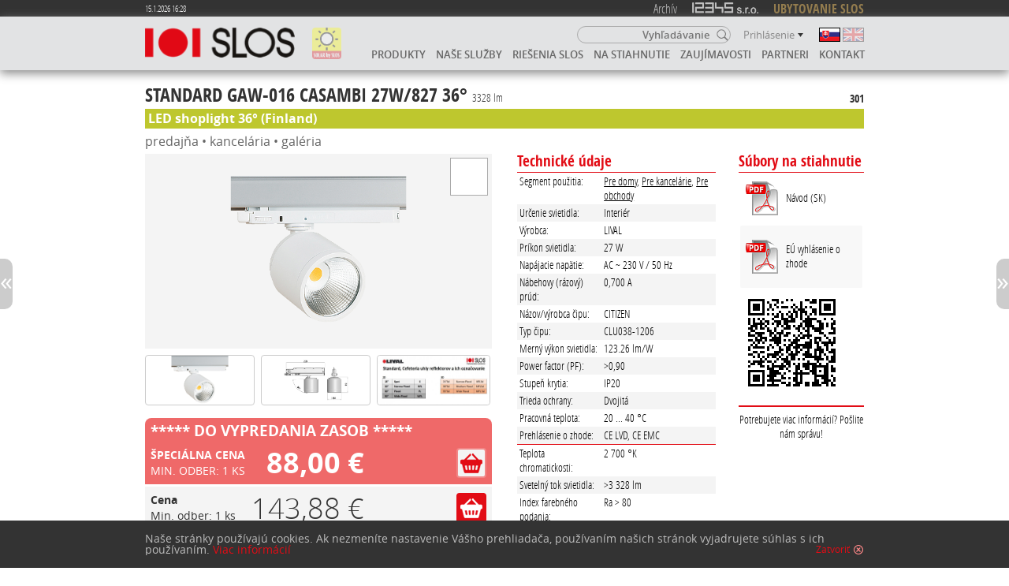

--- FILE ---
content_type: text/html; charset=UTF-8
request_url: https://slos.sk/sk/led-svietidla/standard-gaw-016-casambi-27w-827/474
body_size: 8444
content:
<!DOCTYPE html>
<html lang="sk">
<head>
<meta http-equiv="Content-Type" content="text/html; charset=utf-8" />
<meta name="viewport" content="width=device-width" />
<meta name="description" content="STANDARD GAW-016 CASAMBI 27W/827 36° 3328 lm " />
<meta name="robots" content="index,follow" />
<meta name="author" content="PRO, s.r.o." />
<link rel="shortcut icon" href="/favicon.ico">
<link rel="apple-touch-icon" sizes="57x57" href="/apple-icon-57x57.png">
<link rel="apple-touch-icon" sizes="60x60" href="/apple-icon-60x60.png">
<link rel="apple-touch-icon" sizes="72x72" href="/apple-icon-72x72.png">
<link rel="apple-touch-icon" sizes="76x76" href="/apple-icon-76x76.png">
<link rel="apple-touch-icon" sizes="114x114" href="/apple-icon-114x114.png">
<link rel="apple-touch-icon" sizes="120x120" href="/apple-icon-120x120.png">
<link rel="apple-touch-icon" sizes="144x144" href="/apple-icon-144x144.png">
<link rel="apple-touch-icon" sizes="152x152" href="/apple-icon-152x152.png">
<link rel="apple-touch-icon" sizes="180x180" href="/apple-icon-180x180.png">
<link rel="icon" type="image/png" sizes="192x192"  href="/android-icon-192x192.png">
<link rel="icon" type="image/png" sizes="32x32" href="/favicon-32x32.png">
<link rel="icon" type="image/png" sizes="96x96" href="/favicon-96x96.png">
<link rel="icon" type="image/png" sizes="16x16" href="/favicon-16x16.png">
<link rel="manifest" href="/manifest.json">
<meta name="msapplication-TileColor" content="#ffffff">
<meta name="msapplication-TileImage" content="/ms-icon-144x144.png">
<meta name="theme-color" content="#ffffff">
<title>STANDARD GAW-016 CASAMBI 27W/827 36° 3328 lm  - SLOS portál | slos.sk</title>
<script src="/js/jquery-3.2.1.min.js"></script>
<script src="/js/jquery-ui-1.12.1/jquery-ui.min.js"></script>
<script src="/js/jquery.form.min.js"></script>
<script src="/js/jquery-form.js"></script>
<script src="/js/scripts.js"></script>
<link href="/fonts/fonts-all.css" rel="stylesheet" type="text/css" />
<link href="/js/jquery-ui-1.12.1/jquery-ui.min.css" rel="stylesheet" type="text/css" />
<link href="/css/styles-16.css" rel="stylesheet" type="text/css" />
<link href="/css/print.css" rel="stylesheet" type="text/css" media="print" />
<!-- Global site tag (gtag.js) - Google Analytics -->
<script async src="https://www.googletagmanager.com/gtag/js?id=UA-126571347-1"></script>
<script>
  window.dataLayer = window.dataLayer || [];
  function gtag(){dataLayer.push(arguments);}
  gtag('js', new Date());

  gtag('config', 'UA-126571347-1');
</script>
</head>

<body class="small">
<div id="toplinks"><div class="wrapper">
	<span class="db-ver">15.1.2026 16:28</span>
	<a href="http://archiv.slos.sk/" target="_blank">Archív</a>
	<a href="http://www.12345.sk/" target="_blank" class="tl12345"></a>
	<a href="http://www.ubytovaniebb.sk/" target="_blank" class="tApartmany">UBYTOVANIE SLOS</a>
</div></div>

<header>
	<div class="wrapper">
		<a href="/sk/" class="logo" title="Úvodná stránka"></a>
		<a href="https://mail.webra-system.sk/" class="webmail" target="_blank"></a>
		<a href="/sk/vyhladavanie?search=solar" class="solar-by-slos"></a>
		<div class="others">
			<form id="top-search" action="/sk/vyhladavanie" method="get"><input name="search" class="t" type="text" value="" placeholder="Vyhľadávanie" /></form>
			<a href="#" class="show-search"><span>Vyhľadávanie</span></a>
			<a href="#" class="reglink"><span>Prihlásenie</span></a>
			<div id="languages"><a href="/sk/led-svietidla/standard-gaw-016-casambi-27w-827/474" class="sk sel"><span>Slovensky</span></a> <a href="/en/led-luminaires/standard-gaw-016-casambi-27w-827/474" class="en"><span>English</span></a> </div>
		</div>
		<nav><ul>
			<li><a href="/sk/produkty" title="Produkty">Produkty</a><ul>
				<li class="subs"><a href="/sk/led-svietidla?s=0" title="LED svietidlá" class="sel">LED svietidlá</a><ul>
				<li><a href="/sk/led-svietidla?s=0" title="Všetky">Všetky</a></li>
				<li><a href="/sk/led-svietidla?s=1" title="LED panely">LED panely</a></li>
				<li><a href="/sk/led-svietidla?s=2" title="Lištové">Lištové</a></li>
				<li><a href="/sk/led-svietidla?s=3" title="Prisadené">Prisadené</a></li>
				<li><a href="/sk/led-svietidla?s=4" title="Zapustené">Zapustené</a></li>
				<li><a href="/sk/led-svietidla?s=5" title="Závesné">Závesné</a></li>
				<li><a href="/sk/led-svietidla?s=6" title="DALI, 1-10V">DALI, 1-10V</a></li>
				<li><a href="/sk/led-svietidla?s=7" title="Priemyselné">Priemyselné</a></li>
				<li><a href="/sk/led-svietidla?s=8" title="Svetelné zdroje">Svetelné zdroje</a></li>
				<li><a href="/sk/led-svietidla?s=9" title="Stojanové svietidlá">Stojanové svietidlá</a></li>
				<li><a href="/sk/led-svietidla?s=10" title="CASAMBI (BT)">CASAMBI (BT)</a></li>
				<li><a href="/sk/led-svietidla?s=11" title="Vonkajšie (nie pouličné)">Vonkajšie (nie pouličné)</a></li>
				<li><a href="/sk/led-svietidla?s=12" title="eSave svietidlá">eSave svietidlá</a></li>
				<li><a href="/sk/led-svietidla?s=13" title="SMART svietidlá">SMART svietidlá</a></li>
				<li><a href="/sk/led-svietidla?s=14" title="TUYA svietidlá (BT)">TUYA svietidlá (BT)</a></li>
				<li><a href="/sk/led-svietidla?s=15" title="Pouličné svietidlá (Verejné osvetlenie)">Pouličné svietidlá (Verejné osvetlenie)</a></li>
				<li><a href="/sk/led-svietidla?s=16" title="BlueTooth (BT)">BlueTooth (BT)</a></li>
				<li><a href="/sk/led-svietidla?s=17" title="SOLAR">SOLAR</a></li>
				<li><a href="/sk/led-svietidla?s=18" title="Pouličné SMART svietidlá">Pouličné SMART svietidlá</a></li>
				<li><a href="/sk/led-svietidla?s=19" title="IP≥43">IP≥43</a></li>
				<li><a href="/sk/led-svietidla?s=20" title="So senzorom">So senzorom</a></li>
				<li><a href="/sk/led-svietidla?s=21" title="IP≥65">IP≥65</a></li>
				</ul></li>
				<li><a href="/sk/svetelne-zdroje?s=-1" title="Svetelné zdroje">Svetelné zdroje</a>
				</li>
				<li class="subs"><a href="/sk/prislusenstvo?s=-1" title="Príslušenstvo">Príslušenstvo</a><ul>
				<li><a href="/sk/prislusenstvo?s=-1" title="Všetky">Všetky</a></li>
				<li><a href="/sk/prislusenstvo?s=1" title="Predradníky">Predradníky</a></li>
				<li><a href="/sk/prislusenstvo?s=2" title="GLOBAL Trac Pro Tracks">GLOBAL Trac Pro Tracks</a></li>
				<li><a href="/sk/prislusenstvo?s=3" title="DALI NoA lišty a príslušenstvo">DALI NoA lišty a príslušenstvo</a></li>
				<li><a href="/sk/prislusenstvo?s=4" title="DALI komponenty">DALI komponenty</a></li>
				<li><a href="/sk/prislusenstvo?s=5" title="Montážne rámy">Montážne rámy</a></li>
				<li><a href="/sk/prislusenstvo?s=6" title="Magnet (úchyty)">Magnet (úchyty)</a></li>
				<li><a href="/sk/prislusenstvo?s=7" title="LED pásy">LED pásy</a></li>
				<li><a href="/sk/prislusenstvo?s=8" title="eSave SMART">eSave SMART</a></li>
				<li><a href="/sk/prislusenstvo?s=9" title="Casambi (BT)">Casambi (BT)</a></li>
				<li><a href="/sk/prislusenstvo?s=10" title="Príslušenstvo k svietidlám">Príslušenstvo k svietidlám</a></li>
				<li><a href="/sk/prislusenstvo?s=11" title="Ovládanie osvetlenia">Ovládanie osvetlenia</a></li>
				<li><a href="/sk/prislusenstvo?s=12" title="TUYA ovládanie">TUYA ovládanie</a></li>
				<li><a href="/sk/prislusenstvo?s=13" title="ERCO track">ERCO track</a></li>
				</ul></li>
				<li><a href="/sk/vychytavky" title="Vychytávky">Vychytávky</a></li>
				<li><a href="/sk/ochranne-prostriedky" title="Ochranné prostriedky">Ochranné prostriedky</a>
			</ul></li>
						<li><a href="/sk/nase-sluzby" title="Naše služby">Naše služby</a></li>
						<li><a href="/sk/riesenia-slos" title="Riešenia SLOS">Riešenia SLOS</a></li>
						<li><a href="/sk/na-stiahnutie" title="Na stiahnutie">Na stiahnutie</a></li>
						<li><a href="/sk/dokumenty" title="Zaujímavosti">Zaujímavosti</a></li>
						<li><a href="/sk/partneri" title="Partneri">Partneri</a></li>
						<li><a href="/sk/kontakt" title="Kontakt">Kontakt</a></li>
		</ul></nav>
	</div>
	<section id="search"><div class="wrapper">
		<form class="search" action="/sk/vyhladavanie" method="get">
			<input name="search" class="t" type="text" value="" placeholder="Vyhľadávanie" />
			<input class="s" type="submit" value="Vyhľadávanie" />
		</form>
	</div></section>
<div class="kosik hidden"><div class="wrapper"></div></div>

</header>
<noscript><div class="no-js-warn"><div class="wrapper">
	<p>Naše stránky používajú JavaScript. Ak nepovolíte JavaScript vo Vašom prehliadači, zobrazenie a niektoré funkcie nebudú fungovať správne.</p>
</div></div></noscript>
<div id="ajax-confirm"><div class="wrapper"><p></p><a class="close" href="#" onClick="var x=$('#ajax-confirm'); clearTimeout(window.cnfrmt); x.animate({height:0}, 250, function() { x.css({height:'auto'}).removeClass('ok err'); });"></a></div></div>

<section class="produkt"><div class="wrapper"><div class="produkt-wrapper">
	<h1>STANDARD GAW-016 CASAMBI 27W/827 36° <span>3328 lm</span> <span class="x">301</span></h1>
	<h2 class="info">LED shoplight 36° (Finland)</h2>
	<h3 class="info">predajňa &bull; kancelária &bull; galéria</h3>
	<div class="left">
		<div class="img">
			<img src="/produkty/lival_stand3.png" alt="" />
			<div class="color c1" title="Farba svietidla: biela"></div>
		</div>
		<div class="thm"><img src="/produkty/lival_stand3.png" alt="" /><img src="/produkty/stand_roz_ga016.png" alt="" /><img src="/produkty/uhly-reflektorov-standard-cafeteria-slos-lival.jpg" alt="" /><img src="/produkty/tabulka-nastavenia-std.jpg" alt="" /></div>
		<div class="cena"><table><tr style="border:none 0px;" class="vypredaj"><td colspan="3" style="padding-bottom:0"><h3>***** do vypredania zasob *****</h3></td></tr><tr class="vypredaj"><td class="lab"><b>Špeciálna cena</b><br />Min. odber: 1 ks</td><td class="sum">88,00&nbsp;&euro;</td><td><a href="#" class="objednat" data-typ="1" data-pid="474" data-cena="88.00" data-moq="1" data-hmotn="0" data-settings="a%3A5%3A%7Bi%3A0%3Bs%3A2%3A%22VY%22%3Bi%3A1%3Bs%3A1%3A%221%22%3Bi%3A2%3Bs%3A2%3A%2288%22%3Bi%3A3%3Bs%3A1%3A%221%22%3Bi%3A4%3Bs%3A31%3A%22%2A%2A%2A%2A%2A+do+vypredania+zasob+%2A%2A%2A%2A%2A%22%3B%7D" title="Pridať do zoznamu"><span>Pridať do zoznamu</span></a></td></tr><tr class="std ovr"><td class="lab"><b>Cena</b><br />Min. odber: 1 ks</td><td class="sum">143,88&nbsp;&euro;</td><td><a href="#" class="objednat" data-typ="1" data-pid="474" data-cena="143.88" data-moq="1" data-hmotn="0" data-settings="a%3A1%3A%7Bi%3A0%3Bs%3A2%3A%22ST%22%3B%7D" title="Pridať do zoznamu"><span>Pridať do zoznamu</span></a></td></tr><tr class="proj ovr"><td class="lab"><b>Projektová cena</b><br />Min. odber: 60 ks</td><td colspan="2">Pre prístup k lepším cenám sa <a href="/sk/registracia" title="Zaregistrujte sa">zaregistrujte</a> alebo <a href="#" class="reglink" title="Prihláste sa">prihláste</a></td></tr></table><div class="sklad">Na sklade 6&nbsp;ks<span class="rght">Ceny sú bez DPH</span></div></div>
		<h2>Základné charakteristiky</h2>
		<div class="icons"><div class="icons-row"><span class="icon w"><span>27</span></span><span class="icon uv"><span>230</span></span><span class="icon hz"><span>50</span></span><span class="icon pf"><span>&gt;0.9</span></span><span class="icon rgc"><span></span></span><span class="icon iz2"><span></span></span><span class="icon ip"><span>20</span></span><span class="icon ce"><span>LVD</span></span><span class="icon ce"><span>EMC</span></span></div><div class="icons-row"><span class="icon k  warm"><span>2700</span></span><span class="icon lm"><span>lm&gt;3328</span></span><span class="icon ra"><span>&gt;80</span></span><span class="icon cip"><span>CITIZEN<br />CLU038-1206</span></span><span class="icon rst-flood"><span></span></span><span class="icon uh"><span>&theta;=36°</span></span></div><div class="icons-row" style="margin-top:1em;"><div class="bigicon"><span class="icon vk"><span>1</span></span><span class="lbl"> = vynikajúci vizuálny komfort</span></div><div class="bigicon"><span class="lbl se"><i>Svetelný<br />ekvivalent</i></span><span class="b100"></span><span class="b100"></span><span class="b100"></span><span class="lbl"> = 3328 lm</span></div></div></div>
	</div>
	<div class="right">
		<div class="produkt-wrapper">
			<div class="left">
				<h3>Technické údaje</h3>
				<table class="details"><tr><th>Segment použitia:</th><td><span class="seg-det" title="Byt, Rodinný Dom">Pre domy</span>, <span class="seg-det" title="Kancelárie, školy">Pre kancelárie</span>, <span class="seg-det" title="Obchody, Obchodné Centrá">Pre obchody</span></td></tr><tr class="e"><th>Určenie svietidla:</th><td>Interiér</td></tr><tr><th>Výrobca:</th><td>LIVAL</td></tr><tr class="e"><th>Príkon svietidla:</th><td>27 W</td></tr><tr><th>Napájacie napätie:</th><td>AC ~ 230 V / 50 Hz</td></tr><tr class="e"><th>Nábehovy (rázový) prúd:</th><td>0,700 A</td></tr><tr><th>Názov/výrobca čipu:</th><td>CITIZEN</td></tr><tr class="e"><th>Typ čipu:</th><td>CLU038-1206</td></tr><tr><th>Merný výkon svietidla:</th><td>123.26 lm/W</td></tr><tr class="e"><th>Power factor (PF):</th><td>&gt;0,90</td></tr><tr><th>Stupeň krytia:</th><td>IP20</td></tr><tr class="e"><th>Trieda ochrany:</th><td>Dvojitá</td></tr><tr><th>Pracovná teplota:</th><td>20 ... 40 °C</td></tr><tr class="e"><th>Prehlásenie o zhode:</th><td>CE LVD, CE EMC</td></tr><tr><td class="d" colspan="2"></td></tr><tr><th>Teplota chromatickosti:</th><td>2 700 °K</td></tr><tr class="e"><th>Svetelný tok svietidla:</th><td>&gt;3 328 lm</td></tr><tr><th>Index farebného podania:</th><td>Ra &gt; 80</td></tr><tr class="e"><th>Rozloženie svetelného toku:</th><td>Flood (Spotlight 25°–35°)</td></tr><tr><th>Uhol vyžarovania:</th><td>36°</td></tr><tr class="e"><th>Stmievateľné:</th><td>áno (BT (Bluetooth), CASAMBI (BT))</td></tr><tr><td class="d" colspan="2"></td></tr><tr><th>Hmotnosť netto:</th><td>1.2 kg</td></tr><tr class="e"><th>Farba svietidla:</th><td>Biela</td></tr><tr><th>Spôsoby montáže:</th><td>XTS (do lišty)</td></tr><tr class="e"><th>Záruka:</th><td>2 r. štandard<br />3 r. predĺžená<br />5 r. projektová</td></tr><tr><td class="d" colspan="2"></td></tr><tr><th>Počet kusov v balení:</th><td>1</td></tr><tr class="e"><th>Počet kusov v kartóne:</th><td>60</td></tr>				</table>
			</div>
		<div class="right"><h3>Súbory na stiahnutie</h3><div class="downloads"><a href="/sk/download/0/474/2309" class="pdf" target="_blank">Návod (SK)</a><a href="/sk/download/0/474/2310" class="pdf" target="_blank">EÚ vyhlásenie o zhode</a><a href="#" class="qr-code" title="QR"><img src="/qrs/0-0474.png" alt="" /></a><a href="#" class="downloads-message">Potrebujete viac informácií? Pošlite nám správu!</a></div></div>
		</div>
	</div>
</div>
</div></section>


<a class="big-nav-btn prev" href="/sk/led-svietidla/standard-gaw-016-casambi-27w-827/404" title="Predchádzajúci produkt"></a><a class="big-nav-btn next" href="/sk/led-svietidla/standard-gaw-016-casambi-32w-830/512" title="Nasledujúci produkt"></a><footer class="small"><div class="wrapper"><div class="inner">
	<div class="left">
		<p>Copyright: &copy; 2026 SLOS s.r.o.</p>
		<p><a href="/sk/ochrana-sukromia" title="Ochrana osobných údajov">Ochrana osobných údajov</a></p>
	</div>
	<div class="right">
		<p>Webdizajn: <a href="https://pro.sk" title="PRO, s.r.o.">PRO, s.r.o.</a></p>
		<p><a href="mailto:webmaster@pro.sk?subject=%5Bwww.slos.sk%5D%20Správa%20pre%20webmastera&amp;cc=info@slos.sk;cvitkovic@slos.sk">Napíšte webmasterovi</a></p>
	</div>
</div></div></footer>
<div class="cookies-warn dark_bg"><div class="wrapper">
	<p>Naše stránky používajú cookies. Ak nezmeníte nastavenie Vášho prehliadača, používaním našich stránok vyjadrujete súhlas s ich používaním. <a href="/sk/ochrana-sukromia" title="Viac informácií">Viac informácií</a> <a href="led-svietidlo?hide_cookies_warning" class="close">Zatvoriť</a></p>
</div></div>

<div id="popup-back"></div>
<div class="popup segmenty">
	<h2>Zobraziť iba svietidlá vhodné pre:</h2>
	<div class="inner">
		<a href="#" class="segment resident" data-val="2"><h3>Pre domy</h3><div class="ico"></div><p>Byt, rodinný dom</p></a>
		<a href="#" class="segment office" data-val="4"><h3>Pre kancelárie</h3><div class="ico"></div><p>Kancelárie, školy</p></a>
		<a href="#" class="segment shop" data-val="8"><h3>Pre obchody</h3><div class="ico"></div><p>Obchody, obchodné centrá</p></a>
		<a href="#" class="segment urban" data-val="16"><h3>Pre obce, mestá</h3><div class="ico"></div><p>Pouličné, parkové, areálové</p></a>
		<a href="#" class="segment industrial" data-val="32"><h3>Pre priemysel</h3><div class="ico"></div><p>Priemysel, šport...</p></a>
	</div>
	<button class="ok">Potvrdiť filter</button>
	<a href="#" class="closepopup"></a>
</div>
<div class="popup login">
	<h2>Prihlásenie</h2>
	<form action="/sk/led-svietidla/standard-gaw-016-casambi-27w-827/474" method="post"><input type="hidden" name="action" value="login" />
		<div><label for="uname">Váš e-mail</label><p><input type="text" autocomplete="off" name="lmeno" id="uname" /></p></div>
		<div><label for="upass">Heslo</label><p><input type="password" autocomplete="off" name="lheslo" id="upass" /></p></div>
		<input type="submit" value="Prihlásiť sa" />
		<div class="links">
			<a href="/sk/registracia" title="Registrácia">Registrácia</a>
			<a href="/sk/zabudol-som-heslo" title="Zabudol som heslo">Zabudol som heslo</a>
		</div>
	</form>
	<a href="#" class="closepopup"></a>
</div>
<div class="popup add2basket">
	<h2>Pridať do zoznamu</h2>
	<form action="/sk/led-svietidla/standard-gaw-016-casambi-27w-827/474" method="post"><input type="hidden" name="typ" id="a2b-typ" value="" /><input type="hidden" name="pid" id="a2b-pid" value="" /><input type="hidden" name="cena" id="a2b-cena" value="" /><input type="hidden" name="moq" id="a2b-moq" value="" /><input type="hidden" name="hmotn" id="a2b-hmotn" value="" /><input type="hidden" name="settings" id="a2b-set" value="" />
		<div><label for="a2b-pocet">Pridať do zoznamu</label><p><input type="text" autocomplete="off" name="pocet" id="a2b-pocet" value="" class="text numeric" data-min="0" /></p></div>
		<p class="moq">Minimálny odber: <span></span> ks</p>
		<input type="submit" value="Pridať do zoznamu" />
	</form>
	<a href="#" class="closepopup"></a>
</div>
<div class="popup list2basket">
	<h2>Pridať do zoznamu</h2>
	<form action="/sk/led-svietidla/standard-gaw-016-casambi-27w-827/474" method="post">
		<div class="inside"></div>
		<input type="submit" value="Pridať do zoznamu" />
	</form>
	<a href="#" class="closepopup"></a>
</div>
<div class="popup confirm">
	<h2>Beta verzia</h2>
	<p>Táto funkcia zatiaľ nie je implementovaná, ospravedlňujeme sa.</p>
	<button class="ok" style="display:block; width:auto; margin:1em auto 0 auto">OK</button>
	<a href="#" class="closepopup"></a>
</div>
<div class="popup missing-download">
	<h2>Chýbajúce súbory</h2>
	<form action="/sk/led-svietidla/standard-gaw-016-casambi-27w-827/474" method="post"><input type="hidden" name="typ" id="md-typ" value="" /><input type="hidden" name="pid" id="md-pid" value="" />
		<div><label for="md-meno">Vaše meno</label><p><input type="text" autocomplete="off" name="meno" id="md-meno" value="" placeholder="Zadajte meno a priezvisko" /></p></div>
		<div><label for="md-email">Váš e-mail</label><p><input type="text" autocomplete="off" name="email" id="md-email" value="" placeholder="Zadajte e-mail" /></p></div>
		<div><label for="md-text">Vaša správa</label><p>Pre produkt <span id="md-text-start"></span> žiadam/navrhujem  doplniť informácie::<textarea name="text" id="md-text" placeholder="Napíšte, ktoré súbory na stiahnutie podľa Vás chýbajú"></textarea></p></div>
		<input type="submit" value="Poslať správu" />
	</form>
	<a href="#" class="closepopup"></a>
</div>
<script>
var fixmeTop = ($('.filter').length ? $('.filter').offset().top - 77 : false)
$(window).scroll(function() {
	var b=$(this).scrollTop();
	if (fixmeTop) {
		if (b > fixmeTop) $('.filter').addClass('fix');
		else $('.filter').removeClass('fix');
	}
}).resize(function() {
});
</script>
<script>
$(document).ready(function() {
	$(document).keydown(function(e) { if (e.keyCode == 27) { if ($('.popup.confirm').is(':visible')) $('.popup.confirm').slideUp(250); else closepopup(); } })
	$('body').removeClass('no-js');
	$('.cookies-warn a.close').removeAttr('href').click(function() { $.ajax({ url:'/ajax/hide-cookies-warning.php', success:function() { $('.cookies-warn').css({bottom:'-100%'}); } }); });
	$('.cookies-warn').css({bottom:0});
	$('#popup-back').click(function() { closepopup(); });
	$('a.closepopup, button.ok').removeAttr('href').click(function(e) { e.stopPropagation(); closepopup($(this)); });
	$('a.show-search').removeAttr('href').click(function() { $('#search').slideToggle(250, function() { $('#search input.t').focus(); }); })
	$('a.reglink').removeAttr('href').click(function() { $('#popup-back').fadeIn(250); $('.login').slideDown(250, function() { $('.login input[name="lmeno"]').focus(); }); });
	$('a.account').removeAttr('href').click(function() { var x=$(this), o=x.offset(), sb=$('.smallbox.account'); if ($('.mobile-nav').hasClass('open')) $('.mobile-nav').animate({right:'-100%'}, 500, function() { $(this).removeClass('open'); }); $(document).off('click'); if (sb.is(':visible')) { sb.hide(); } else { sb.css({top:o.top+x.height()+2-$(window).scrollTop(), left:o.left+x.width()-sb.width()}).show(); setTimeout(function() { $(document).on('click', function(e) { closepopup(); }); }, 100); } });
	$('.others').append('<a href="#" class="open-close"></a>').find('a.open-close').removeAttr('href').click(function() {
		var x=$(this), o=x.offset(), sb=$('.mobile-nav');
		if ($('.smallbox.account').is(':visible')) $('.smallbox.account').hide();
		$(document).off('click');
		sb.toggleClass('open'); 
		setTimeout(function() { $(document).on('click', function(e) { sb.removeClass('open'); }); }, 100);
	});
	$('body').append('<nav class="mobile-nav">' + $('header nav').html() + '</nav>');
	$('nav.mobile-nav ul ul ul').remove();
	$('nav.mobile-nav ul:first').append('<li class="divider"></li>');
	$('#languages a').each(function() { var prep=$('<li />'); prep.append($(this).clone()); $('nav.mobile-nav ul:first').append(prep); });
	$('#top-search input.t').focus(function() { var x=$(this); x.data('plc', x.attr('placeholder')).attr('placeholder', ''); }).blur(function() { var x=$(this); x.attr('placeholder', x.data('plc')); });
	$('.slos-pozyva a').attr('href', function() { return $(this).attr('href').replace('#', '?expo='); });
	$('a.show-basket').removeAttr('href').click(function() { $('.kosik ul').slideToggle(250); });
	$('a.do-not-show-again').removeAttr('href').click(function() { var ip=$(this).parents('.info-pane'); $.ajax({ url:'/ajax/free-promo-item.php', success:function() { ip.hide(); } }); });
	$('#search input[name="search"]').blur(function() { $('#search').slideUp('fast'); });
	$('header a.clear').removeAttr('href').click(function() { $.ajax({ url:'/ajax/reset-fulltext.php', method:'post', dataType:'html', success:function(t) { location.search=''; return false; } }); });
	$('.login form').submit(function(evnt) { evnt.stopPropagation(); evnt.preventDefault(); $(this).ajaxSubmit({ url:'/ajax/setup-login.php', method:'post', dataType:'html', success:function(tt) { if (tt=='OK') { location.reload(); } } });$('#popup-back').fadeOut(250); $('.login').slideUp(250); return false; });
	$('div.logged .inner a').not('.xa').clone().appendTo('.smallbox.account');
	$('.thm img').each(function() {
		$(this).wrap('<a></a>').removeAttr('href').data('obr', $(this).attr('src')).click(function() { var no=$(this).data('obr'), oi=$('.img img'), oo=oi.offset(); $('.video-container iframe').remove(); $('.video-container').hide(); $('.img').css({'padding-bottom':'56.25%'}); oi.attr('src', no).show(); /*.finish().css({display:'block',opacity:0}).animate({opacity:0},250,'swing',function() { $(this).css('opacity', 1); }).clone().css({position:'absolute',top:oo.top,left:oo.left,width:oi.width(),height:oi.height(),opacity:0}).attr('src', no).appendTo('body').animate({opacity:1},250,'swing',function() { $(this).remove(); oi.attr('src', no); });*/ return false; });
	});
	$('.thm span.yt').each(function() {
		$(this).wrap('<a></a>').removeAttr('href').data('vid', $(this).data('src')).click(function() { var no=$(this).data('vid'); if (no) { $('.img img, .img .color').hide(); $('.img').css({'padding-bottom':0}); $('.video-container iframe').remove(); $('.video-container').append('<iframe src="https://www.youtube.com/embed/' + no + '?rel=0&amp;fs=0&amp;modestbranding=1&amp;autohide=1&amp;showinfo=0&amp;autoplay=1" frameborder="0" allowfullscreen />'); $('.video-container').show(); } return false; });
	});
	$('a.objednat').removeAttr('href').click(function() {
		var x=$(this), m=x.data('moq') || 1, n=$('<p>'+$('h1').html()+'</p>'); $('span.x', n).remove();
		$('#a2b-typ').val(x.data('typ'));
		$('#a2b-pid').val(x.data('pid'));
		$('#a2b-cena').val(x.data('cena'));
		$('#a2b-pocet').data('min', m).val(m);
		$('#a2b-moq').val(m);
		$('#a2b-hmotn').val(x.data('hmotn'));
		$('#a2b-set').val(x.data('settings'));
		$('.add2basket h2').text(n.text());
		$('.add2basket p.moq span').text(m).parent().css({color:'#333'});
		$('#popup-back').fadeIn(250); $('.add2basket').slideDown(250); $('#a2b-pocet').focus().select();
	});
	$('input.text.numeric').keydown(function(e) {
		if ($.inArray(e.keyCode, [46,8,9,27,13,110]) !== -1 || (e.ctrlKey === true && $.inArray(e.keyCode, [65,67,86,88])) || (e.keyCode >= 35 && e.keyCode <= 40) || (e.shiftKey && (e.keyCode >= 48 && e.keyCode <= 57))) { return; }
		if (e.keyCode < 96 || e.keyCode > 105) e.preventDefault();
	}).change(function(e) { var x=$(this), f=x.data('flt')||0, m=x.data('min'), v=Number(x.val().replace(/,/, '.')); if (v<1) v=1; if (v<m) { $('.add2basket p.moq').css({color:'#E20C15'}).html(function() { var moq=$('#a2b-moq').val(); return 'Minimálny odber: <span>'+moq+' ks.</span> Môže Vám byť účtovaná prirážka.'; }); } else { $('.add2basket p.moq').css({color:'#333'}).html(function() { var moq=$('#a2b-moq').val(); return 'Minimálny odber: <span>'+moq+' ks</span>'; }); } v=v.toFixed(f); x.val(v); });
	$('.add2basket form').submit(function(e) {
		e.preventDefault();
		$(this).ajaxSubmit({
			url:'/ajax/add2basket.php',
			method:'post',
			dataType:'html',
			success: function(tt) { $('.kosik').replaceWith($(tt)).show(); $('.kosik a.show-basket').removeAttr('href').click(function() { $('.kosik ul').slideToggle(); }); $('body').addClass('basket'); $(window).scrollTop(0); $('#ajax-confirm').removeClass('ok err').addClass('ok').find('p').html('Produkt bol pridaný do zoznamu'); hideConfirm(); },
			error: function() { $('#ajax-confirm').removeClass('ok err').addClass('err').find('p').html('Nepodarilo sa pridať produkt do zoznamu'); hideConfirm(); }
		});
		$('#popup-back').fadeOut(250); $('.add2basket').slideUp(250); 
		return false;
	});
	$('a.downloads-message').removeAttr('href').click(function() {
		$('#md-typ').val(1);
		$('#md-pid').val(474);
		$('#md-meno').val('').closest('div').show();
		$('#md-email').val('').closest('div').show();
		$('#md-text-start').html('STANDARD GAW-016 CASAMBI 27W/827 36°, 3328 lm, por.&nbsp;č.&nbsp;301');
		$('#popup-back').fadeIn(250); $('.missing-download').slideDown(250); $('#md-meno').focus().select();
	});
	$('.missing-download form').submit(function(e) {
		e.preventDefault();
		var r=true, re=/^[a-z0-9!#$%&'*+=?^_`{|}~-]+(?:\.[a-z0-9!#$%&'*+=?^_`{|}~-]+)*@(?:[a-zA-Z0-9-]+\.)+[a-zA-Z]{2,}$/;
		var tests=('#md-meno, #md-email, #md-text');
		$(tests).each(function() {
			var x=$(this), v=x.val()
			x.closest('div').removeClass('error');
			if (v=='') {
				x.closest('div').addClass('error');
				r=false;
			} else if ((x.attr('name')=='email') && !re.test(v)) {
				x.val('').closest('div').addClass('error');
				r=false;
			}
		});
		if (r) {
			$(this).ajaxSubmit({
				url:'/ajax/missing-download.php',
				method:'post',
				dataType:'html',
				success: function(tt) { if (tt=='ERR') { $('#ajax-confirm').removeClass('ok err').addClass('err').find('p').html('Nepodarilo sa odoslať Vašu správu'); } else { $('#ajax-confirm').removeClass('ok err').addClass('ok').find('p').html('Vaša správa bola odoslaná. Ďakujeme za Váš podnet.'); } hideConfirm(); },
				error: function() { $('#ajax-confirm').removeClass('ok err').addClass('err').find('p').html('Nepodarilo sa odoslať Vašu správu'); hideConfirm(); }
			});
			$('#popup-back').fadeOut(250); $('.missing-download').slideUp(250); 
		}
		return false;
	});
	$('.show-full-notes').removeAttr('href').click(function() {
		$(this).hide().prev().addClass('full');
	});
});
</script>
</body>
</html>


--- FILE ---
content_type: text/css
request_url: https://slos.sk/fonts/fonts-all.css
body_size: 436
content:
@charset "utf-8";
@font-face {
    font-family: 'Open Sans';
    src: url('opensans-light.eot');
    src: url('opensans-light.eot?#iefix') format('embedded-opentype'),
         url('opensans-light.woff') format('woff'),
         url('opensans-light.ttf') format('truetype');
    font-weight: 100;
    font-style: normal;
}
@font-face {
    font-family: 'Open Sans';
    src: url('opensans-lightitalic.eot');
    src: url('opensans-lightitalic.eot?#iefix') format('embedded-opentype'),
         url('opensans-lightitalic.woff') format('woff'),
         url('opensans-lightitalic.ttf') format('truetype');
    font-weight: 100;
    font-style: italic;
}
@font-face {
    font-family: 'Open Sans';
    src: url('opensans-regular.eot');
    src: url('opensans-regular.eot?#iefix') format('embedded-opentype'),
         url('opensans-regular.woff') format('woff'),
         url('opensans-regular.ttf') format('truetype');
    font-weight: 400;
    font-style: normal;
}
@font-face {
    font-family: 'Open Sans';
    src: url('opensans-italic.eot');
    src: url('opensans-italic.eot?#iefix') format('embedded-opentype'),
         url('opensans-italic.woff') format('woff'),
         url('opensans-italic.ttf') format('truetype');
    font-weight: 400;
    font-style: italic;
}
@font-face {
    font-family: 'Open Sans';
    src: url('opensans-semibold.eot');
    src: url('opensans-semibold.eot?#iefix') format('embedded-opentype'),
         url('opensans-semibold.woff') format('woff'),
         url('opensans-semibold.ttf') format('truetype');
    font-weight: 600;
    font-style: normal;
}
@font-face {
    font-family: 'Open Sans';
    src: url('opensans-semibolditalic.eot');
    src: url('opensans-semibolditalic.eot?#iefix') format('embedded-opentype'),
         url('opensans-semibolditalic.woff') format('woff'),
         url('opensans-semibolditalic.ttf') format('truetype');
    font-weight: 600;
    font-style: italic;
}
@font-face {
    font-family: 'Open Sans';
    src: url('opensans-bold.eot');
    src: url('opensans-bold.eot?#iefix') format('embedded-opentype'),
         url('opensans-bold.woff') format('woff'),
         url('opensans-bold.ttf') format('truetype');
    font-weight: 700;
    font-style: normal;
}
@font-face {
    font-family: 'Open Sans';
    src: url('opensans-bolditalic.eot');
    src: url('opensans-bolditalic.eot?#iefix') format('embedded-opentype'),
         url('opensans-bolditalic.woff') format('woff'),
         url('opensans-bolditalic.ttf') format('truetype');
    font-weight: 700;
    font-style: italic;
}
@font-face {
    font-family: 'Open Sans';
    src: url('opensans-extrabold.eot');
    src: url('opensans-extrabold.eot?#iefix') format('embedded-opentype'),
         url('opensans-extrabold.woff') format('woff'),
         url('opensans-extrabold.ttf') format('truetype');
    font-weight: 900;
    font-style: normal;
}
@font-face {
    font-family: 'Open Sans';
    src: url('opensans-extrabolditalic.eot');
    src: url('opensans-extrabolditalic.eot?#iefix') format('embedded-opentype'),
         url('opensans-extrabolditalic.woff') format('woff'),
         url('opensans-extrabolditalic.ttf') format('truetype');
    font-weight: 900;
    font-style: italic;
}


@font-face {
    font-family: 'Open Sans Condensed';
    src: url('opensans-condlight.eot');
    src: url('opensans-condlight.eot?#iefix') format('embedded-opentype'),
         url('opensans-condlight.woff') format('woff'),
         url('opensans-condlight.ttf') format('truetype');
    font-weight: 400;
    font-style: normal;

}
@font-face {
    font-family: 'Open Sans Condensed';
    src: url('opensans-condlightitalic.eot');
    src: url('opensans-condlightitalic.eot?#iefix') format('embedded-opentype'),
         url('opensans-condlightitalic.woff') format('woff'),
         url('opensans-condlightitalic.ttf') format('truetype');
    font-weight: 400;
    font-style: italic;

}
@font-face {
    font-family: 'Open Sans Condensed';
    src: url('opensans-condbold.eot');
    src: url('opensans-condbold.eot?#iefix') format('embedded-opentype'),
         url('opensans-condbold.woff') format('woff'),
         url('opensans-condbold.ttf') format('truetype');
    font-weight: 700;
    font-style: normal;
}

--- FILE ---
content_type: text/css
request_url: https://slos.sk/css/styles-16.css
body_size: 25629
content:
html, body { font-family:"Open Sans", Arial, Helvetica, sans-serif; font-size:100%; font-weight:400; line-height:1.3; min-width:320px; }

html, body, header, nav, section, footer, article, aside, figure, div, ul, ol, li, h1, h2, h3, h4, h5, h6, p, form { display:block; margin:0; padding:0; color:#333; }
body.small { padding-top:89px; }
body.logged { padding-top:111px; }
body.basket { padding-top:126px; }
body.logged.basket { padding-top:148px; }
input, select, option, textarea { font-family:"Open Sans", Arial, Helvetica, sans-serif; font-size:1em; }

h1 { font-size:2.5em; font-weight:400; line-height:1; margin-top:1em; }
h2 { font-size:2em; font-weight:400; }
h3 { font-size:1.5em; font-weight:700; line-height:1; }
h4 { font-size:1em; font-weight:700; line-height:1; }
h5 { font-size:1em; font-weight:400; line-height:1; }
h6 { font-size:0.85em; font-weight:700; line-height:1; }
p { font-size:1em; }
a { cursor:pointer; text-decoration:none; }
a.go-to { display:inline-block; color:#888; margin-top:0.5em; transition:all 0.3s ease; -moz-transition:all 0.3s ease; -webkit-transition:all 0.3s ease; }
a:hover.go-to { color:#E20C15; }
a.left, a.right { position:absolute; top:50%; margin-top:-1.5em; z-index:101; display:block; width:3em; height:3em; background-position:50% 50%; background-repeat:no-repeat; background-size:70%; border:solid 4px rgba(255,255,255,0.5); border-radius:2em; -moz-border-radius:2em; -webkit-border-radius:2em 2em 2em 2em; transition:all 0.3s ease; outline:none; }
a:hover.left, a:hover.right { background-color:rgba(255,255,255,0.5); border-color:#FFF; }
a.left { left:1em; background-image:url(../img/arrow-left.png); }
a.right { right:1em; background-image:url(../img/arrow-right.png); }
a:hover.left { background-image:url(../img/arrow-left-white.png); }
a:hover.right { background-image:url(../img/arrow-right-white.png); }

.xnotice { position:relative; font-size:0.8em; padding:0.625em 0 0 1em; border-top:solid 1px #888; color:#888; margin-bottom:2em; }
.xnotice:before { content:'*'; position:absolute; top:0.625; left:0; width:1em; height:1em; }
.xnotice ul { position:relative; margin-left:-2em; }
.xnotice li { display:inline-block; margin-left:2em; color:#888; }
.xnotice li span { padding-left:0.5em; }

.wrapper { width:100%; max-width:80em; margin:0 auto; overflow:hidden; }
.clear { clear:both; }
.ovrflw { margin-bottom:1em; }
@keyframes blinker { 50% { opacity:0.2; } }
@keyframes marquee { 0% { transform: translate(0, 0); } 100% { transform: translate(-100%, 0); } }
.blink_me { animation: blinker 3s linear infinite; }
#go-top { display:none; position:fixed; bottom:1em; right:1em; width:64px; height:64px; background:url(../img/go-top.png) no-repeat 0 0; }
#go-top:hover { background-position:0 -64px; }
#toplinks { height:21px; background:#333; color:#FFF; font-family:"Open Sans Condensed", Arial, Helvetica, sans-serif; line-height:21px; text-align:right; z-index:100000; }
#toplinks a { color:#FFF; text-decoration:none; font-size:1em; opacity:0.7; filter:Alpha(70); margin-left:1em; }
#toplinks a:hover { opacity:1; filter:Alpha(100); }
#toplinks a.tl12345 { display:inline-block; width:84px; height:14px; background:url(../img/12345.png) no-repeat 0 0; }
#toplinks a.tApartmany { color:#BD9C5A; font-weight:700; }
#toplinks a.l { float:left; margin-left:0; margin-right:1em; font-weight:700; font-size:0.8em; }
#toplinks a.btn { display:inline-block; font-family:"Open Sans", Arial, Helvetica, sans-serif; line-height:16px; margin-top:1px; margin-right:0.5em; padding:0 0.5em; box-sizing:border-box; border:solid 1px #FFF; background:#E20C15; color:#FFF; border-radius:3px; -moz-border-radius:3px; -webkit-border-radius:3px 3px 3px 3px; }
#toplinks a.btn.hlp { background:#4268FF; font-weight:900; font-size:1em; line-height:0.9; padding:0; width:28px; height:18px; text-align:center; }
#toplinks a.btn.hlp span { position:relative; display:block; margin-left:7px; line-height:0.5; }
#toplinks a.green { background:#0A0; }
#toplinks span { display:inline-block; float:left; color:#FFF; margin-right:1em; font-size:0.7em; }
body.small #toplinks { position:fixed; top:0; left:0; width:100%; }

header { width:100%; background:#E2E3E4; position:fixed; top:21px; min-width:320px; padding:14px 0 0 0; box-shadow:0 0.25em 0.75em #888; z-index:100000; }
header .wrapper { overflow:visible !important; position:relative; }
header .right { position:relative; overflow:hidden; text-align:right; height:40px; line-height:22px; margin-left:300px; }
header a { display:inline-block; font-weight:400; color:#888; margin-left:1em;  vertical-align:top; }
header a:hover { color:#E20C15; }
header a.logo { margin:0; display:block; float:left; width:190px; height:40px; margin-bottom:14px; background:url(../img/logo.png) no-repeat 0 0; background-size:contain; }
header a.zhaga { margin:0; display:block; float:left; width:110px; height:40px; margin:0 0 0 1em; background:url(../img/zhaga.png) no-repeat 0 0; background-size:contain; opacity:0.4; }
header a.webmail { margin:0; display:block; position:absolute; top:0; left:18px; width:36px; height:40px; }
header a.reglink, a.account { padding-right:15px; background:url(../img/reglink.png) no-repeat 100% 3px; }
header a:hover.reglink, header a:hover.account { background-position:100% -12px; }
header a.open-close { display:none; width:24px; height:24px; background:url(../img/mobile-menu.png) no-repeat 0 0; }
header a:hover.open-close { background-position:0 -24px; }
header a.solar-by-slos { float:left; margin:0 0 0 20px; display:block; width:40px; height:40px; background:url(../img/solar-by-slos.png) no-repeat center center; background-size:contain; opacity:0.33; transition:.3s ease; }
header a:hover.solar-by-slos { opacity:1; }

header nav { clear:right; position:relative; display:block; width:auto; margin:0 -6px 0 0; line-height:1; font-size:13px; }
header nav ul { list-style:none; text-align:right; z-index:1; }
header nav li { display:inline-block; position:relative; }
header nav li a { position:relative; display:inline-block; margin:0; padding:5px 5px 11px 5px; margin-bottom:2px; text-decoration:none; color:#666; font-weight:600; text-transform:uppercase; transition:all 0.5s ease; -moz-transition:all 0.5s ease; -webkit-transition:all 0.5s ease; border-radius:2px 2px 0 0; -moz-border-radius:2px 2px 0 0; -webkit-border-radius:2px 2px 0 0; }
header nav li a:after { position:absolute; top:0; left:0; width:100%; height:100%; display:block; content:''; border-bottom:solid 2px #E20C15; transform:scaleX(0); transition:transform 0.5s ease; -moz-transition:transform 0.5s ease; -webkit-transition:transform 0.5s ease; }
header nav li:hover > a:after { transform:scaleX(1); }

header nav ul ul { position:relative; display:block; visibility:hidden; opacity:0; position:absolute; top:100%; left:0; text-align:left; padding:0; background:#FFF; box-shadow:0 0 0.5em #666; border-radius:0 0 2px 2px; -moz-border-radius:0 0 2px 2px; -webkit-border-radius:0 0 2px 2px; transition:all 0.3s ease; -moz-transition:all 0.3s ease; -webkit-transition:all 0.3s ease; }
header nav ul ul li { display:block; width:auto; margin:0; }
header nav ul ul a { display:block; width:auto; white-space:nowrap; padding:8px 12px; color:#000; text-transform:none; font-weight:600; border:none 0px; margin:0; position:relative; border-radius:0; -moz-border-radius:0; -webkit-border-radius:0 0 0 0; }
header nav ul ul a:after { position:static; top:auto; left:auto; width:auto; height:auto; display:inline; border:none 0px; transform:scaleX(1); transition:none; -moz-transition:none; -webkit-transition:none; }
header nav ul ul li.subs a { padding-right:30px; }
header nav ul ul li.subs a:after { content:'\00BB'; display:block; position:absolute; right:0px; top:8px; width:16px; height:calc(100% - 16px); font-size:1.3em; font-weight:600; line-height:0.7143em; float:right; }
header nav ul ul li:hover > a { border:none 0px; background:#CCC; color:#000; }

header nav ul ul ul { display:block; position:absolute; top:0; left:100%; text-align:left; background:#FFF; border-radius:2px; -moz-border-radius:2px; -webkit-border-radius:2px 2px 2px 2px; }
header nav ul ul ul li { display:block; width:auto; margin-left:0; }
header nav ul ul ul a { display:block; width:auto; white-space:nowrap; padding:8px 8px; color:#000; font-weight:400; text-transform:none; border-radius:2px; -moz-border-radius:2px; -webkit-border-radius:2px 2px 2px 2px; }
header nav ul ul li.subs ul a { padding-right:12px; }
header nav ul ul li.subs ul a:after { content:''; display:none; }

header nav li a.sel, header nav li:hover > a.sel { background-color:#E20C15; color:#FFF; border-bottom-color:#E20C15; }
header nav li a.sel:after, header nav li:hover > a.sel:after { transform:scaleX(1); }
header nav li:hover > ul, header nav li ul:hover { visibility:visible; opacity:1; }

/* dalsie objekty v header */
header .others { display:block; float:right; position:static; margin-top:-2px; margin-bottom:3px; width:auto; font-size:1em; line-height:22px; font-size:13px; vertical-align:top; }
header a b:before { content:'('; }
header a b:after { content:')'; }

header .logged { display:block; clear:both; box-sizing:border-box; border-top:solid 1px #888; }
header .logged .inner { position:relative; margin-left:-1em; padding:3px 0 2px 0; font-size:12px; }
header .logged span { display:inline-block; font-weight:600; margin-left:1em; color:#888; }
header .logged a { display:inline-block; }
header .logged a.strike { text-decoration:line-through #E20C15 double; color:#000; }
header .logged .right { display:inline-block; float:right; height:auto; line-height:inherit; margin:0; }

.slos-pozyva { margin:0; padding:1em 0; background:#F4F4F4; }
.slos-pozyva p { color:#E20C15; font-size:1.25em; font-weight:700; margin-bottom:0.5em; padding-bottom:0.25em; border-bottom:solid 1px #E20C15; }
.slos-pozyva div div { text-align:justify; height:80px; overflow:hidden; }
.slos-pozyva div div:after { content:""; display:inline-block; width:100%; height:1px; }
.slos-pozyva img { height:100%; max-height:100px; width:auto; }

footer { background:#F4F4F4; color:#888; margin-top:2em; padding:1em 0 4em 0; border-top:solid 1px #DDD; }
footer .inner { margin-left:-2em; overflow:hidden; font-size:0.8em; }
footer .left { margin-left:2em; float:left; width:33.3333333%; height:auto; }
footer .center { margin-left:2em; float:left; width:33.3333333%; height:auto; }
footer .right { margin-left:calc(80% + 4em); height:auto; }
footer h4 { margin-bottom:0.5em; text-transform:uppercase; }
footer h4, footer h4 a, footer p, footer p a { color:#000; font-size:1em; line-height:1.5; }
footer h4 a:hover, footer p a:hover { color:#E20C15; }
footer.small { padding:1em 0; }
footer .ovr { margin-left:2em; }
footer .ovr h4, footer .ovr p { display:inline-block; }
footer .ovr p:before { content:' • '; }

#slos-partners { position:relative; width:268px; height:57px; }
#slos-partners a { position:absolute; display:block; top:0; left:0; width:100%; height:57px; margin:0; padding:0 0 0 10px; color:#888; border-left:solid 3px #CCC; }
#slos-partners a:hover { border-left-color:#000; }
#slos-partners a span { display:block; height:100%; padding:0; color:#888; background-color:#F4F4F4; background-repeat:no-repeat; background-position:0 0; background-size:contain; }

#slos-partners a.dipline span { background-image:url(../img/partneri/partner-dipline.png); }
#slos-partners a.erco span { background-image:url(../img/partneri/partner-erco.png); }
#slos-partners a.halla span { background-image:url(../img/partneri/partner-halla.png); }
#slos-partners a.landa span { background-image:url(../img/partneri/partner-landa.png); }
#slos-partners a.lival span { background-image:url(../img/partneri/partner-lival.png); }
#slos-partners a.ll span { background-image:url(../img/partneri/partner-ll.png); }
#slos-partners a.molto-luce span { background-image:url(../img/partneri/partner-molto-luce.png); }
#slos-partners a.niko span { background-image:url(../img/partneri/partner-niko.png); }
#slos-partners a.osram span { background-image:url(../img/partneri/partner-osram.png); }
#slos-partners a.performance span { background-image:url(../img/partneri/partner-performance.png); }
#slos-partners a.philips span { background-image:url(../img/partneri/partner-philips.png); }
#slos-partners a.noa span { background-image:url(../img/partneri/partner-noa.png); }
#slos-partners a.ledvance span { background-image:url(../img/partneri/partner-ledvance.png); }
#slos-partners a.esave span { background-image:url(../img/partneri/logo-esave.png); }

#slos-member { position:relative; width:312px; height:57px; }
#slos-member a { position:absolute; display:block; top:0; left:0; width:100%; height:57px; margin:0; color:#888; background-color:#F4F4F4; background-repeat:no-repeat; background-position:10px 0; border-left:solid 3px #CCC; }
#slos-member a:hover { border-left-color:#000; }
#slos-member a.zhaga { background-image:url(../img/partneri/partner-zhaga-bw.png); }
#slos-member a.sez { background-image:url(../img/partneri/partner-sez-kez.png); }

.smallbox { display:none; width:auto; height:auto; position:fixed; padding:0; font-size:0.9em; background:#F4F4F4; border:solid 1px #666; box-shadow:0 0.25em 0.25em #666; z-index:100001; }
.smallbox a { display:block; white-space:nowrap; color:#666; padding:0.5em 1em; }
.smallbox a:hover { background:#666; color:#FFF; }

.mobile-nav { width:100%; height:calc(100% - 74px); top:-100%; left:0; position:fixed; padding:0; font-size:1em; background:#F4F4F4; z-index:99999; transition:all 0.5s ease; -moz-transition:all 0.5s ease; -webkit-transition:all 0.5s ease; }
.mobile-nav.open { display:block; top:74px; padding:0.5em 0 0 0; }
.mobile-nav a.close-menu { position:absolute; top:0.5em; right:0.5em; width:28px; height:28px; box-sizing:border-box; border:solid 2px #666; color:#666; text-align:center; border-radius:1em; -moz-border-radius:1em; -webkit-border-radius:1em 1em 1em 1em; }
.mobile-nav a.close-menu:before { content:'×'; font-weight:700; font-size:1.75em; line-height:23px; }
.mobile-nav a:hover.close-menu { background-color:#666; color:#FFF; }
.mobile-nav ul a { display:block; white-space:nowrap; color:#666; padding:0.25em 0.5em; font-weight:700; text-transform:uppercase; }
.mobile-nav ul ul a { white-space:normal; padding:0.25em 0.5em 0.25em 1em; font-size:1em; font-weight:400; text-transform:none; }
.mobile-nav ul ul ul a { white-space:normal; padding:0.25em 0.5em 0.25em 1.5em; font-size:1em; font-weight:400; text-transform:none; }
.mobile-nav ul a.sel { color:#E20C15; }
.mobile-nav ul a:hover { background-color:#666; color:#FFF; }
.mobile-nav li.divider { height:0; border-top:solid 1px #666; margin:0; padding:0; }

.mobile-nav a.sk, .mobile-nav a.en { padding-left:45px; background-repeat:no-repeat; background-position:1em center; background-size:auto 14px; }
.mobile-nav a.sk { background-image:url(../img/lang-sk.gif); }
.mobile-nav a.en { background-image:url(../img/lang-en.gif); }

a.big-nav-btn { display:block; position:fixed; top:50%; margin-top:-1em; width:0.5em; height:2em; background:#CCC; color:#FFF; font-size:2em; line-height:1.75; text-align:center; transition:all 0.3s ease; -moz-transition:all 0.3s ease; -webkit-transition:all 0.3s ease; }
a:hover.big-nav-btn { background:#888; width:1em; height:2.5em; margin-top:-1.25em; line-height:2.25; }
a.big-nav-btn.prev { left:0; border-radius:0 10px 10px 0; -moz-border-radius:0 10px 10px 0; -webkit-border-radius:0 10px 10px 0; }
a.big-nav-btn.prev:before { display:inline; content:'«'; }
a.big-nav-btn.next { right:0; border-radius:10px 0 0 10px; -moz-border-radius:10px 0 0 10px;  -webkit-border-radius:10px 0 0 10px; }
a.big-nav-btn.next:before { display:inline; content:'»'; }

/* Pekne tlacidla */
.pekny-button {
	display:inline-block;
	padding:0.5em 1em 0.75em 1em;
	font-size:1em;
	font-weight:bold;
	color:#FFF;
	line-height:1;
	text-align:center;
	text-shadow:0 -1px 1px rgba(0,0,0,0.8);
	box-shadow:inset 0 0 0 1px rgba(255,115,100,0.4);
	border-radius:5px;
	border:solid 1px #888;
	position:relative;
}
.pekny-button b { display:block; visibility:hidden; position:absolute; top:0; left:0; width:100%; height:100%; background:#FFF; opacity:0; transition:all 0.2s ease; }
.pekny-button:hover b { visibility:visible; opacity:0.15; }
.pekny-button.cerveny {
	background: #ee432e; /* Old browsers */
	background: -moz-linear-gradient(top, #ee432e 0%, #c63929 50%, #b51700 51%, #891100 100%); /* FF3.6-15 */
	background: -webkit-linear-gradient(top, #ee432e 0%,#c63929 50%,#b51700 51%,#891100 100%); /* Chrome10-25,Safari5.1-6 */
	background: linear-gradient(to bottom, #ee432e 0%,#c63929 50%,#b51700 51%,#891100 100%); /* W3C, IE10+, FF16+, Chrome26+, Opera12+, Safari7+ */
	filter: progid:DXImageTransform.Microsoft.gradient( startColorstr='#ee432e', endColorstr='#891100',GradientType=0 ); /* IE6-9 */
	border-color:#951100;
}
.pekny-button.zeleny {
	background: #37ee2e; /* Old browsers */
	background: -moz-linear-gradient(top, #37ee2e 0%, #33c729 50%, #06b600 51%, #078a00 100%); /* FF3.6-15 */
	background: -webkit-linear-gradient(top, #37ee2e 0%,#33c729 50%,#06b600 51%,#078a00 100%); /* Chrome10-25,Safari5.1-6 */
	background: linear-gradient(to bottom, #37ee2e 0%,#33c729 50%,#06b600 51%,#078a00 100%); /* W3C, IE10+, FF16+, Chrome26+, Opera12+, Safari7+ */
	filter: progid:DXImageTransform.Microsoft.gradient( startColorstr='#37ee2e', endColorstr='#078a00',GradientType=0 ); /* IE6-9 */
	border-color:#119500;
}
.pekny-button.modry {
	background: #2e78ee; /* Old browsers */
	background: -moz-linear-gradient(top, #2e78ee 0%, #2968c7 50%, #0043b6 51%, #00358a 100%); /* FF3.6-15 */
	background: -webkit-linear-gradient(top, #2e78ee 0%,#2968c7 50%,#0043b6 51%,#00358a 100%); /* Chrome10-25,Safari5.1-6 */
	background: linear-gradient(to bottom, #2e78ee 0%,#2968c7 50%,#0043b6 51%,#00358a 100%); /* W3C, IE10+, FF16+, Chrome26+, Opera12+, Safari7+ */
	filter: progid:DXImageTransform.Microsoft.gradient( startColorstr='#2e78ee', endColorstr='#00358a',GradientType=0 ); /* IE6-9 */
	border-color:#001195;
}
.pekny-button.zlty {
	background: #eee52e; /* Old browsers */
	background: -moz-linear-gradient(top, #eee52e 0%, #c7bd29 50%, #b6b000 51%, #8a8300 100%); /* FF3.6-15 */
	background: -webkit-linear-gradient(top, #eee52e 0%,#c7bd29 50%,#b6b000 51%,#8a8300 100%); /* Chrome10-25,Safari5.1-6 */
	background: linear-gradient(to bottom, #eee52e 0%,#c7bd29 50%,#b6b000 51%,#8a8300 100%); /* W3C, IE10+, FF16+, Chrome26+, Opera12+, Safari7+ */
	filter: progid:DXImageTransform.Microsoft.gradient( startColorstr='#eee52e', endColorstr='#8a8300',GradientType=0 ); /* IE6-9 */
}
.pekny-button.fialovy {
	background: #d52eee; /* Old browsers */
	background: -moz-linear-gradient(top, #d52eee 0%, #af29c7 50%, #a100b6 51%, #78008a 100%); /* FF3.6-15 */
	background: -webkit-linear-gradient(top, #d52eee 0%,#af29c7 50%,#a100b6 51%,#78008a 100%); /* Chrome10-25,Safari5.1-6 */
	background: linear-gradient(to bottom, #d52eee 0%,#af29c7 50%,#a100b6 51%,#78008a 100%); /* W3C, IE10+, FF16+, Chrome26+, Opera12+, Safari7+ */
	filter: progid:DXImageTransform.Microsoft.gradient( startColorstr='#d52eee', endColorstr='#78008a',GradientType=0 ); /* IE6-9 */
}

/* Vyhladavanie v hlavicke */
#search { display:none; font-size:1.25em; background:#D2D3D4; position:fixed; margin:0; top:21px; width:100%; min-width:320px; }
#search .wrapper { max-width:64em; padding:1em 0; }
.search { }
.search input { margin:0; padding:0.25em 0.5em; font-size:1em; color:#666; border:solid 1px #E2E3E4; border-radius:6px; -moz-border-radius:6px; -webkit-border-radius:6px 6px 6px 6px; }
.search input.t { width:calc(100% - 10em); background:none; border:solid 1px #666; }
.search input:focus.t, .search input:hover.t { color:#000; background:#FFF; }
.search input.s { width:8em; float:right; text-align:center; cursor:pointer; background:#E2E3E4; }
.search input:focus.s, .search input:hover.s { background:#666; color:#FFF; }

/* Vyhladavanie v hlavicke */
header a.show-search { display:none; }
#top-search { display:inline-block; line-height:22px; position:relative; }
#top-search input { margin:0; padding:0; height:22px; font-size:1em; color:#000; border:none 0px; }
#top-search input.t { width:19.75em; background:none; padding:0 26px 0 0.5em; text-align:right; background:url(../img/search.png) no-repeat 100% 2px; background-size:18px auto; box-sizing:border-box; border:solid 1px #AAA; font-weight:600; border-radius:1em; -moz-border-radius:1em; -webkit-border-radius:1em 1em 1em 1em; }
#top-search input.t.xred { background:#FFF; color:#E20C15; border-color:#E20C15; }
#top-search input:focus.t, #top-search input:hover.t { color:#000; border-color:#A2A3A4; background-color:#FFF; }
body.small #top-search input.t { width:15em; }
#top-search a.clear { position:absolute; top:0; right:0; width:22px; height:22px; background:url(../img/rem-flt.png) no-repeat 2px 2px #FFF; box-sizing:border-box; border:solid 1px #666; border-radius:1em; -moz-border-radius:1em; -webkit-border-radius:1em 1em 1em 1em; }
#top-search a:hover.clear { border-color:#E20C15; background-position:2px -14px; }

/* Vlajky v hlavicke */
#languages { display:inline-block; line-height:18px; margin-left:1em; }
#languages a { display:inline-block; width:27px; height:18px; margin-left:0; background-position:center center; background-repeat:no-repeat; box-sizing:border-box; border:solid 1px #000; opacity:0.3; filter:Alpha(Opacity=30); transition:opacity 0.3s ease; -webkit-transition:opacity 0.3s ease; }
#languages a:hover, #languages a:active, #languages a.sel { opacity:1; filter:Alpha(Opacity=100); }
#languages a.sk { background-image:url(../img/lang-sk.gif); }
#languages a.en { background-image:url(../img/lang-en.gif); }
#languages a.cz { background-image:url(../img/lang-cz.gif); }
#languages a span { display:none; }

/* Uvodna stranka */
.banner-wrapper { overflow:hidden; height:auto; margin-top:1em; }
.banner { float:left; width:100%; height:auto; position:relative; overflow:hidden; border-radius:0.5em; -moz-border-radius:0.5em; -webkit-border-radius:0.5em 0.5em 0.5em 0.5em; }
.banner-img { }
.banner-img img { max-width:100%; height:auto; }
.banner-txt { position:absolute; top:0; left:0; width:100%; height:100%; }
.content-wrapper { overflow:hidden; position:relative; margin:2em 0 0 -2em; font-size:0.9em; }
.content-wrapper div { float:left; width:calc(33.333333% - 2em); height:auto; box-sizing:border-box; margin-left:2em; }
.content-wrapper div p { margin-bottom:0.5em; }
.left h1, .content-wrapper div h2 { font-size:1.9em; color:#E20C15; font-weight:400; margin-bottom:0.5em; line-height:1; }
.hilite { font-weight:700; color:#93C12B; }
.showmore { display:inline-block; padding:0.5em; background:#93C12B; color:#FFF; font-weight:600; transition:all 0.5s ease; }
.showmore:hover { background:#666; }

/* LED svietidla */
h1 a.flt { float:right; display:block; width:52px; height:32px; background:url(../img/flt-down.png) no-repeat 0 0; background-size:100%; vertical-align:bottom; }
h1 a:hover.flt { background-position:0 -32px; }
h1 a.flt.down { background-image:url(../img/flt-up.png); }
.navigator { margin-bottom:1em; }
.filter { display:none; height:auto; padding:0 1em; background:#E2E3E4; color:#666; font-size:0.8em; border-radius:0.3125em; -moz-border-radius:0.3125em; -webkit-border-radius:0.3125em 0.3125em 0.3125em 0.3125em; overflow:hidden; }
.filter h2 { line-height:15px; font-size:1.2em; font-weight:700; cursor:default; z-index:10000; color:#333; border-bottom:solid 2px #333; padding:0 0 0.25em 0; margin:0.5em 0 0.5em 0; }
.filter h2 a { font-weight:100; color:#666; }
.filter h2 a:hover { color:#E20C15; }
.filter.fix { position:static; top:auto; }
.filter form { margin-top:0.5em; position:relative; margin-left:-2em; overflow:hidden; display:flex; flex-flow:row wrap; align-items:flex-start; }
.filter h3 { font-size:1em; margin:1em 0 0 0; }
.filter h3 a { display:block; height:15px; background:url(../img/arrow.png) no-repeat 100% 0; padding-right:20px; color:#666; text-decoration:none; }
.filter h3 a:hover { color:#000; background-position:100% -40px; }
.filter div.open h3 a { color:#000; background-position:100% -20px; }
.filter div { display:inline-block; width:calc(25% - 2em); margin-left:2em; }
.filter div.dbl { width:calc(50% - 2em); }
.filter div div { display:block; width:auto; height:auto; border:none 0px; margin-left:0; }
.filter div.open div { display:block; }
.filter div.textbox { margin-top:0.5em; }
.filter div.textbox input.txt { background:none; border:solid 1px #666; color:#666; width:100%; padding:2px 3px; box-sizing:border-box; border-radius:3px; -moz-border-radius:3px; -webkit-border-radius:3px 3px 3px 3px; }
.filter label { display:inline-block; margin:0.125em 0.75em 0.125em 0; line-height:15px; height:15px; position:relative; cursor:pointer; font-size:0.9em; }
.filter label:hover, .filter label.sel { color:#E20C15; }
.filter input[type='checkbox'], .filter input[type='radio'] { background:none; opacity:0; margin:0 0.5em 0 0; cursor:pointer; height:13px; width:13px; position:relative; z-index:10; }
.filter input[type='checkbox'] + span, .filter input[type='radio'] + span { overflow:hidden; position:absolute; top:0; left:0; width:13px; height:13px; background-image: url(../img/check.png); background-repeat: no-repeat; background-position:0 0; border:solid 1px #999; border-radius:3px; -moz-border-radius:3px; -webkit-border-radius:3px 3px 3px 3px; }
.filter input[type='checkbox']:hover + span, .filter input[type='radio']:hover + span { border-color:#E20C15; }
.filter input[type='checkbox']:checked + span, .filter input[type='radio']:checked + span { background-position: -1px -21px; border-color:#E20C15; }
.filter input.t { background:none; width:6em; border:solid 1px #999; border-radius:3px; -moz-border-radius:3px; -webkit-border-radius:3px 3px 3px 3px; }
.filter input:focus.t { background:rgba(255,255,255,0.5); border-color:#333; }
.filter .adv { display:none; }
.filter .open { display:inline-block; }
.filter .buttons { margin-top:0.5em; }
.filter .submit, .filter .clear { font-size:1em; font-weight:400; display:inline-block; padding:0.2em 0.5em; margin-right:0.5em; border:solid 1px #888; background:#F4F4F4; color:#888; cursor:pointer; border-radius:4px; -moz-border-radius:4px; -webkit-border-radius:4px 4px 4px 4px; transition:all 0.5s ease; -webkit-transition:all 0.5s ease; }
.filter .submit:hover, .filter .clear:hover { border-color:#333; color:#333; }
.filter a.flt-set { display:inline-block; font-weight:700; color:#066; white-space:nowrap; line-height:19px; padding:0 0.5em; margin:0 0 0 0.5em; border:solid 1px #066; border-radius:3px; -moz-border-radius:3px; -webkit-border-radius:3px 3px 3px 3px; }
.filter a.flt-set:first-of-type { margin-left: 1em; }
.filter a:hover.flt-set { background:#E20C15; border-color:#E20C15; color:#FFF; }

.filter div.select { position:relative; height:15px; color:#333; }
.filter select { width:100%; background:none !important; color:#666; border:solid 1px #999; border-radius:3px; -moz-border-radius:3px; -webkit-border-radius:3px 3px 3px 3px; }
.filter select:focus { background:rgba(255,255,255,0.5) !important; border-color:#333; }
.filter select.select { position:absolute; top:0; left:0; width:100% !important; height:15px !important; line-height:15px; z-index:10; cursor:pointer; border:none 0px !important; z-index:10002; opacity:0; -khtml-appearance:none; }
.filter select.select option { color:#333; font-size:1em; font-weight:400; text-indent:0; border:none 0px !important; padding:0.25em 0; text-indent:0.25em; }
.filter select.select option.sel { background:#F4F4F4; }
.filter span.select { position:absolute; display:block; top:0; left:0; width:100%; height:15px; text-indent:0; line-height:15px; font-size:1.2em; font-weight:700; cursor:default; z-index:10000; color:#333; border-bottom:solid 2px #333; padding:0 0 0.25em 0; margin:0 0 0.5em 0; }
.filter span.arrow { position:absolute; display:block; top:0; right:0; width:15px; height:15px; background:url(../img/select-box.png) no-repeat 0 0; cursor:default; z-index:10001; }
.filter span.select.sel { color:#E20C15; border-bottom-color:#E20C15; }
.filter span.select.sel span.arrow { background-position:0 -15px; }

.filter div.last { margin:0.6em 0 1em 0; padding-top:0.4em; border-top:solid 1px #E20C15; }
.filter div.last label { display:block; }
.ui-slider .ui-slider-handle { width:1em; height:1em; background:#E20C15; cursor:pointer; border:none 0px; border-radius:1em; -moz-border-radius:1em; -webkit-border-radius:1em 1em 1em 1em; }
.ui-slider-horizontal { height:5px; margin:5px 0.5em 0.5em 0.5em; }
.ui-slider-horizontal .ui-slider-range { height:5px; background:#E20C15; }

.filter div.select, .filter div.navigator, .filter div.last, .filter div.buttons { width:auto; height:auto; min-height:15px; margin:0.5em 0 1em 2em; }
.filter div.last { display:block; flex-basis:100%; }
.filter div.navigator { margin-left:0; display:none; }
.filter div.last label { display:inline-block; }
.filter div h3 a { color:#000; padding-right:0; background:none; }
.filter input.t { width:4em; padding:1px; }
.filter input.t.full { width:calc(100% - 4px); }
.edit-links { margin-top:1em; }
.filter a.rem-flt { position:absolute; display:block; top:2px; right:2px; width:18px; height:18px; line-height:17px; text-align:center; box-sizing:border-box; background:#888; color:#FFF; border-radius:1em; -moz-border-radius:1em; -webkit-border-radius:1em 1em 1em 1em; }
.filter a.rem-flt:after { display:block; width:100%; height:100%; content:'×'; font-size:1.5em; font-weight:700; }
.filter a:hover.rem-flt { background:#E20C15; }

div.active-filters { overflow:hidden; font-size:0.8em; line-height:1; padding:1em; background:#F4F4F4;}
div.active-filters a.rem-flt { color:#888; display:inline-block; line-height:21px; padding:0 18px 0 6px; margin-right:1em; background:url(../img/rem-flt.png) no-repeat 100% 2px; box-sizing:border-box; border:solid 1px #888; border-radius:3px; -moz-border-radius:3px; -webkit-border-radius:3px 3px 3px 3px; }
div.active-filters a:hover.rem-flt { color:#E20C15; border-color:#E20C15; background-position:100% -14px; opacity:1; filter:Alpha(100); }
div.active-filters a.rem-flt.all { float:right; margin-left:1em; margin-right:0; }
div.active-filters a.copy-lnk { float:right; color:#CCC; display:inline-block; line-height:21px; padding:0 18px 0 6px; margin:0 0 0 1em; background:url(../img/copy-lnk.png) no-repeat 100% 2px #888; box-sizing:border-box; border:solid 1px #888; border-radius:3px; -moz-border-radius:3px; -webkit-border-radius:3px 3px 3px 3px; }
div.active-filters a:hover.copy-lnk { color:#FFF; border-color:#0A0; background-color:#0A0; background-position:100% -14px; }

a.xopen-segments { display:block; float:right; width:16px; height:16px; background:url(../img/open-segments.png) no-repeat 0 0 #AAA;; border-radius:16px; -moz-border-radius:16px; -webkit-border-radius:16px 16px 16px 16px; }
a:hover.xopen-segments { background-color:#E20C15; }

.color { display:block; width:3em; height:3em; position:absolute; top:5px; right:5px; background-repeat:no-repeat; background-position:center center; background-size:contain; box-sizing:border-box; border:solid 1px #AAA; }
.color.c0 { background-image:url(../img/c-ina.gif); }
.color.c1 { background-image:url(../img/c-biela.gif); }
.color.c2 { background-image:url(../img/c-seda.gif); }
.color.c3 { background-image:url(../img/c-cierna.gif); }
.color.c4 { background-image:url(../img/c-alu.gif); }
.color.c6 { background-image:url(../img/c-modra.gif); }
.color.c7 { background-image:url(../img/c-zelena.gif); }
.color.c8 { background-image:url(../img/c-strieborna.gif); }
.color.c9 { background-image:url(../img/c-zlata.gif); }
.color.c10 { background-image:url(../img/c-zlta.gif); }
.color.c11 { background-image:url(../img/c-cervena.gif); }
.color.c5, .color.c12, .color.c13,
.color.c14, .color.c15, .color.c16 { background-image:url(../img/c-ina.gif); }

.pid { display:block; width:1.5em; height:1em; position:absolute; top:5px; left:5px; text-align:center; font-size:0.6em; }

.obsah { position:relative;  margin:1em 0 0 0; overflow:hidden; font-size:1.009em; }
.obsah .wrap { position:relative; margin-left:-2em; }
.obsah .wrap p { margin-left:2em; }
.prod, .gprod { position:relative; width:14.25em; height:20em; margin:0 0 2em 2em; float:left; background:#FFF; border:solid 1px #CCC; box-sizing:border-box; border-radius:0.25em; -moz-border-radius:0.25em; -webkit-border-radius:0.25em 0.25em 0.25em 0.25em; overflow:hidden; font-weight:600; }
.prod.pool, .gprod.pool { border-color:#E20C15; }
.prod.grp, .gprod.grp { background-color:#EEE; border:solid 3px #666; }
.prod.usr, .gprod.usr { height:22em; padding-bottom:2em; }
.prod.arc, .gprod.arc { background:#F2DEFF; border-color:#6B00B2; }
.prod.na, .gprod.na { text-decoration:line-through; border-color:#90F; }
.prod.hilite, .gprod.hilite { background-color:#CF0; border:solid 3px #CF0; }

.submenu { display:block; margin:0.625em 0; font-size:0.8em; line-height:1; }
.submenu a { display:inline-block; white-space:nowrap; margin-bottom:3px; padding:5px 6px 3px 6px; color:#AAA; border:solid 1px #AAA; border-radius:3px; -moz-border-radius:3px; -webkit-border-radius:3px 3px 3px 3px; }
.submenu a:hover { background:#444; border-color:#444; color:#FFF; }
.submenu a.sel { background:#E20C15; border-color:#E20C15; color:#FFF; }

.quick { position:fixed; top:50%; right:-53px; width:48px; height:128px; margin-top:-64px; background:#CA0; border:solid 2px #000; box-shadow:0.5em 0.5em 0.5em #CCC; border-radius:0.5em 0 0 0.5em; transition:right 1s ease; }
.quick.show { right:-2px; }
.quick a { display:block; width:32px; height:32px; margin:8px; background-repeat:no-repeat; background-position:0 0; transition:width 0.3s ease; }
.quick a.quick-order { background-image:url(../img/fl-qo.png); }
.quick a.select-all { background-image:url(../img/fl-sa.png); }
.quick a.deselect-all { background-image:url(../img/fl-da.png); }
.quick a.reorder { background-image:url(../img/fl-ro.png); }
.quick a:hover { background-position:0 -32px; }

.prod .inr, .gprod .inr { position:relative; height:100%; }
.prod .qo, .gprod .qo { display:block; width:calc(100% - 1em); height:2.5em; line-height:2.5em; white-space:nowrap; font-size:0.8em; background:#FFF; border-top:solid 1px #333; border-left:solid 0.5em #FFF; border-right:solid 0.5em #FFF; color:#333; }
.prod .qo span, .gprod .qo span { position:relative; display:block; float:left; width:20px; height:20px; margin:4px 6px 0 0; }
.prod input, .gprod input { margin-right:3px; }
.prod input[type="text"], .gprod input[type="text"] { width:4em; height:20px; font-size:1.25em; line-height:1; text-align:center; padding:0; border:solid 1px #999; background:#FFF; color:#333; border-radius:3px; -moz-border-radius:3px; -webkit-border-radius:3px 3px 3px 3px; }
.prod input[type="text"]:hover, .gprod input[type="text"]:hover,
.prod input[type="text"]:focus, .gprod input[type="text"]:focus { border-color:#E20C15; }
.prod input[type="text"].act, .gprod input[type="text"].act { border-color:#E20C15; background:#CA0; color:#FFF; }
.prod input[type='checkbox'], .gprod input[type='checkbox'] { background:none; opacity:0; margin:0; cursor:pointer; height:100%; width:100%; position:absolute; z-index:10; }
.prod input[type='checkbox'] + span, .gprod input[type='checkbox'] + span { float:none; margin:0; position:absolute; top:0; left:0; width:20px; height:20px; background-color:#FFF; background-repeat: no-repeat; background-position:0 0; background-size:100%; border:solid 1px #999; border-radius:3px; -moz-border-radius:3px; -webkit-border-radius:3px 3px 3px 3px; }
.prod input[type='checkbox']:hover + span, .gprod input[type='checkbox']:hover + span,
.prod input[type='checkbox']:active + span, .gprod input[type='checkbox']:active + span,
.prod input[type='checkbox']:focus + span, .gprod input[type='checkbox']:focus + span { border-color:#E20C15; }
.prod input[type='checkbox']:checked + span, .gprod input[type='checkbox']:checked + span { border-color:#E20C15; background-color:#CA0; background-image: url(../img/check-white.png); }

.prod .img, .gprod .img { padding:0.5em; height:7em; position:relative; background:url(../img/p-bg.gif) repeat-x 0 center; }
.prod.grp .img, .gprod.grp .img { margin:-2px -2px 0-2px; }
.prod.gp .img, .gprod.gp .img { background-image:url(../img/d-bg.gif); }
.prod.gv .img, .gprod.gv .img { background-image:url(../img/t-bg.gif);}
.prod.gz .img, .gprod.gz .img { background-image:url(../img/z-bg.gif);}
.prod .img img, .gprod .img img { max-width:calc(100% - 1em); height:auto; max-height:calc(100% - 1em); position:absolute; top:50%; left:50%; transform:translateY(-50%) translateX(-50%); }
.prod .color, .gprod .color { width:1.5em; height:1.5em; }
.prod .det, .gprod .det { position:relative; height:auto; padding:0 0 0 80em; margin-left:-40em; overflow:hidden; text-align:left; font-size:0.1px; }
.prod.hilite .det, .gprod.hilite .det { margin-left:calc(-40em - 3px); margin-right:-3px }
.prod .xdet:after, .gprod .xdet:after { content:''; width:100%; display:inline-block; }
.prod h4, .gprod h4 { font-family:"Open Sans Condensed", Arial, Helvetica, sans-serif; font-size:1em; font-weight:900; line-height:1.2; height:2.4em; margin:0.7em 0.5em 0.5em 0.5em; color:#333; overflow:hidden; }
.prod.grp h4, .gprod.grp h4 { margin-top:0; }
.prod.na h4, .gprod.na h4 { text-decoration:line-through; color:#F00; }
.prod h4 span, .gprod h4 span { font-weight:100; font-size:0.75em; line-height:1.333em; }
.prod .pop, .gprod .pop { margin:0 0.5em; position:relative; }
.prod .pop p, .gprod .pop p { font-size:0.75em; font-weight:400; line-height:1.2; max-height:6em; overflow:hidden; position:relative; margin:0 -1em 0 0; padding:0 1em 0 0; }
.prod .pop p:before, .gprod .pop p:before { content:'...'; position:absolute; right:0; bottom:0; }
.prod .pop p:after, .gprod .pop p:after { content:''; position:absolute; right:0; width:1em; height:1em; margin-top:0.2em; background:#FFF; }
.prod:hover .pop p:after, .gprod:hover .pop p:after { background:#F2F0F0; }
.prod .lab, .gprod .lab { display:block; padding:0.25em 0.5em; position:absolute; bottom:1.5em; left:0; width:calc(100% - 1em); height:auto; background:#BEC72E; color:#FFF; text-align:left; white-space:nowrap; overflow:hidden; }
.prod .stc, .gprod .stc { font-family:"Open Sans Condensed", Arial, Helvetica, sans-serif; font-weight:400; font-size:0.8em; line-height:1; display:block; padding:0.3125em 0.625em; position:absolute; bottom:0; left:0; width:calc(100% - 1.25em); height:auto; background:#FFF; color:#333; text-align:left; overflow:hidden; }
.prod .stc.sold, .gprod .stc.sold { font-weight:600; color:#E20C15; }
.prod .stc span, .gprod .stc span { float:right; }
.prod .stc.special span, .gprod .stc.special span { display:inline-block; padding:3px 7px; background:#E20C15; color:#FFF; font-weight:600; border-radius:1em; -moz-border-radius:1em; -webkit-border-radius:1em 1em 1em 1em; }
.prod.grp .stc, .gprod.grp .stc { font-weight:600; color:#888; background-color:transparent; }
.prod a, .gprod a { display:block; width:100%; height:100%; position:absolute; top:0; left:0; }
.prod.na a, .gprod.na a, .prod.na div, .gprod.na div { text-decoration:line-through; color:#F00; }
.prod a.edlink, .gprod a.edlink { top:auto; left:auto; bottom:1.5em; right:0; width:1.35em; height:1.8em; background:url(../img/edlink.png) no-repeat 0 0; background-size:contain; }
.prod a:hover.edlink, .gprod a:hover.edlink { background-image:url(../img/edlink-h.png); }
.prod a.qord, .gprod a.qord { display:block; width:26px; height:26px; float:right; margin-top:2px; position:static; background:url(../img/basket-qo.png) no-repeat 0 -26px; opacity:0.5; }
.prod a:hover.qord, .gprod a:hover.qord { opacity:1; }
.prod a.qord.dis, .gprod a.qord.dis, .prod a:hover.qord.dis, .gprod a:hover.qord.dis { cursor:default; background-position:0 0; opacity:0.3; }
.prod .stc span.r, .prod .stc.special span.r, .gprod .stc span.r, .gprod .stc.special span.r,
.prod .stc span.b, .prod .stc.special span.b, .gprod .stc span.b, .gprod .stc.special span.b  { display:inline-block; float:none; font-weight:700; font-size:0.8em; line-height:1.25; transform:translateY(-1px); position:relative; background:#E20C15; color:#FFF; margin-left:3px; padding:0 4px; border-radius:3px; }
.prod .stc span.b, .prod .stc.special span.b, .gprod .stc span.b, .gprod .stc.special span.b  { background:#66F; }

.icon { position:relative; display:inline-block; width:3.0625em; height:3.0625em; margin:0 0 0.3125em 0.3125em; line-height:3.0625; box-sizing:border-box; border:solid 1px #000; color:#000; background-repeat:no-repeat; background-position:center; background-size:cover; background-color:#FFF; overflow:hidden; border-radius:3px; -moz-border-radius:3px; -webkit-border-radius:3px 3px 3px 3px; }
.icon { font-family:"Open Sans Condensed", Arial, Helvetica, sans-serif; font-size:128em; font-weight:600; text-align:center; }
a.icon:hover { border-color:#E20C15; color:#E20C15; }
.icon span, .produkt .icon span { position:absolute; display:block; top:0; left:0; width:100%; height:100%; padding:0; }
.icon.w { background-image:url(../img/i-w.gif); line-height:4.2; }
.icon.uv { background-image:url(../img/i-uv.gif); line-height:4; }
.icon.hz { background-image:url(../img/i-hz.gif); line-height:4; }
.icon.pf { background-image:url(../img/i-pf.gif); line-height:4; }
.icon.rg { background-image:url(../img/i-rg.gif); }
.icon.rg.a { background-image:url(../img/i-rg-a.gif); }
.icon.rgx { background-image:url(../img/i-rgx.gif); }
.icon.rgs { background-image:url(../img/i-rg-sens.gif); }
.icon.rgr { background-image:url(../img/i-er.gif); }
.icon.rgc { background-image:url(../img/i-casambi.gif); }
.icon.rgsl { background-image:url(../img/i-es.gif); }
.icon.rge { background-image:url(../img/i-ee.gif); }
.icon.iz1 { background-image:url(../img/i-iz1.gif); }
.icon.iz2 { background-image:url(../img/i-iz2.gif); }
.icon.iz3 { background-image:url(../img/i-iz3.gif); }
.icon.ip { background-image:url(../img/i-ip.gif); line-height:4; }
.icon.ip2 { background-image:url(../img/i-ip2.gif); }
.icon.ip2 span { font-size:0.85em; line-height:1.8; padding-left:0.7em; }
.icon.ik { background-image:url(../img/i-ik.gif); line-height:4.8; }
.icon.ik span { font-size:0.85em }
.icon.ce { background-image:url(../img/i-ce.gif); line-height:6.2; }
.icon.ce span { font-size:0.75em }
.icon.k { background-image:url(../img/i-k.gif); line-height:4.7; }
.icon.k.cool { background-image:url(../img/i-k-cool.gif); }
.icon.k.neut { background-image:url(../img/i-k-neut.gif); }
.icon.k.warm { background-image:url(../img/i-k-warm.gif); }
.icon.k.wwcw { background-image:url(../img/i-k-wwcw.gif); }
.icon.k.hcl { background-image:url(../img/i-k-hcl.gif); }
.icon.k.rgb { background-image:url(../img/i-k-rgb.gif); line-height:5.8; }
.icon.k.rgb span { font-size:0.85em }
.icon.lm { background-image:url(../img/i-lm.gif); line-height:6; }
.icon.lm span { font-size:0.75em }
.icon.lmw { background-image:url(../img/i-lmw.gif); line-height:6; }
.icon.lmw span { font-size:0.75em }
.icon.cip { background-image:url(../img/i-cip.gif); }
.icon.cip span { font-size:0.7em; line-height:1.1; margin-top:1.7em; }
.icon.ra { background-image:url(../img/i-ra.gif); line-height:4; }
.icon.uh { background-image:url(../img/i-uh.gif); }
.icon.uh span { font-size:0.75em; line-height:6; }
.icon.uh.x span { line-height:1.5; margin-top:0.75em; }
.icon.ro { background-image:url(../img/i-ro.gif); line-height:4.2; }
.icon.ld { background-image:url(../img/i-ld.gif); line-height:4; }
a.icon.ld:hover { background-image:url(../img/i-ld-h.gif); }
.icon.ld.x { line-height:4.8; }
.icon.ld.x span { font-size:0.85em }

.icon.rst-narrow-spot { background-image:url(../img/i-rst-narrow-spot.gif); }
.icon.rst-spot { background-image:url(../img/i-rst-spot.gif); }
.icon.rst-flood { background-image:url(../img/i-rst-flood.gif); }

.icon.rst-zoom-spot { background-image:url(../img/i-rst-zoom-spot.gif); }
.icon.rst-zoom-oval { background-image:url(../img/i-rst-zoom-oval.gif); }
.icon.rst-framing { background-image:url(../img/i-rst-framing.gif); }

.icon.rst-wide-flood { background-image:url(../img/i-rst-wide-flood.gif); }
.icon.rst-oval-flood { background-image:url(../img/i-rst-oval-flood.gif); }
.icon.rst-extra-wide-flood { background-image:url(../img/i-rst-extra-wide-flood.gif); }

.icon.rst-wallwash { background-image:url(../img/i-rst-wallwash.gif); }
.icon.rst-asymetric { background-image:url(../img/i-rst-asymetric.gif); }
.icon.rst-symetric { background-image:url(../img/i-rst-symetric.gif); }
.icon.rst-diffuse { background-image:url(../img/i-rst-diffuse.gif); }


.icon.vk { background-image:url(../img/i-vk.gif); line-height:4.2; }
.icon.spd { background-image:url(../img/i-spd.gif); line-height:5.6; }
.icon.spd span { font-size:0.85em }
.icon.domino { width:auto; height:6.75em; display:block; margin:0; background-image:url(../img/domino.png); background-size:contain; background-color:transparent; border:none 0px; }
.icon.domino span { margin-left:0; font-size:1.25em; font-weight:400; line-height:2; text-align:right; }

.prod:hover, .gprod:hover { border-color:#666; box-shadow:0 0 0.5em #AAA; background-color:#F2F0F0; }
.prod.grp:hover, .gprod.grp:hover { border-color:#000; background-color:#FFF; }
.prod.pool:hover, .gprod.pool:hover { border-color:#E20C15; background-color:#FFF4F4; }
.prod:hover .lab, .gprod:hover .lab { color:#000; }
.prod.grp:hover .stc, .gprod.grp:hover .stc { color:#E20C15; }
.prod.arc:hover, .gprod.arc:hover { border-color:#90F; background-color:#EBCCFF; }
.prod.na:hover .lab, .gprod.na:hover .lab { color:#F00; }

.marquee {
	position:absolute;
	top:5px;
	right:34px;
	width:calc(100% - 68px);
	height:24px;
	line-height:24px; 
    overflow: hidden;
	background:#EF6969;
	border-radius:1em;
	-moz-border-radius:1em;
	-webkit-border-radius:1em 1em 1em 1em; 
}

.marquee__inner {
	width: auto;
	display: inline-block;
	white-space: nowrap;
    position: relative;
    transform: translate3d(-25%, 0, 0);
    animation: marquee 5s linear infinite;
	animation-play-state: running;
}

.marquee span {
	display: inline-block;
	font-size:0.75em;
	font-weight:700;
	text-transform:uppercase;
	overflow:hidden;
	white-space: nowrap;
	padding: 0 1em;
	color: #FFF;
}

@keyframes marquee {
    0% { transform: translate3d(-25%, 0, 0); }
    100% { transform: translate3d(-50%, 0, 0); }
}

.marquee.pp { background-color:#5ED0A6; }
.marquee.ak { background-color:#3A9EEF; }
.marquee.vp { }

/* Edit links */
.edit-links { margin-left:2.5em; margin-bottom:1em; overflow:hidden; font-size:0.8em; }
a.button { font-size:0.9em; font-weight:400; display:inline-block; padding:3px 0.5em; margin-right:1em; box-sizing:border-box; border:solid 1px #AAA; color:#AAA; border-radius:4px; -moz-border-radius:4px; -webkit-border-radius:4px 4px 4px 4px; }
a:hover.button, a:hover.button.show { background:#666; color:#FFF; border-color:#000; }
a.button.right { float:right; margin-right:0; margin-left:1em; }
a.button.quick-order { display:none; }
a.button.show { background:#E20C15; color:#FFF; }
a.button.docs { display:none; }
a.add { background-color:#EFE; }
a:hover.add { background-color:#080; }
a.edit { background-color:#FDA; }
a:hover.edit { background-color:#FC0; }

/* Navigator */
.navigator a, .navigator span { display:inline-block; padding:0.3em 0.5em; margin-right:0.2em; white-space:nowrap; font-weight:600; font-size:0.8em; background:#CCC; color:#FFF; border-radius:4px; -moz-border-radius:4px; -webkit-border-radius:4px 4px 4px 4px; transition:all 0.5s ease; -webkit-transition:all 0.5s ease; }
.navigator span span { display:inline; padding:0; margin:0; font-size:1em; background:none; border-radius:0; -moz-border-radius:0; -webkit-border-radius:0 0 0 0; transition:none; -webkit-transition:none; }
.navigator a:hover, .navigator a.sel { background-color:#AAA; }
.navigator a.remove-flt { background:url(../img/remove-flt.png) no-repeat 0.5em 50% #FEE; padding-left:28px; color:#FAA5A9; }
.navigator a:hover.remove-flt { background-image:url(../img/remove-flt-h.png); background-color:#E20C15; color:#FFF; }
.filter .navigator { margin:0.5em 0 0 0; text-align:left; }
.filter .navigator a.remove-flt { background:none; font-size:1em; font-weight:400; display:inline-block; padding:0.2em 0.5em; margin-right:0.5em; border:solid 1px #888; background:#F4F4F4; color:#888; cursor:pointer; border-radius:4px; -moz-border-radius:4px; -webkit-border-radius:4px 4px 4px 4px; }
.filter .navigator a.remove-flt:hover { border-color:#333; color:#333; }

/* Produkty */
.produkt { padding-bottom:4em; }
.produkt-wrapper { overflow:hidden; position:relative; margin:0 0 0 -2em; }
.produkt-wrapper .produkt-wrapper { font-size:0.9em; }
.produkt-wrapper h1 { font-family:"Open Sans Condensed", Arial, Helvetica, sans-serif; font-weight:700; font-size:1.5em; margin:0.8em 0 0.25em 1.33333em; }
.produkt-wrapper h1 span { font-weight:400; font-size:0.6em; }
.produkt-wrapper h1 span.x { font-weight:700; float:right; line-height:2.4em; }
.produkt-wrapper h2 { font-weight:700; font-size:1.3em; color:#333; margin-bottom:0.3em;}
.produkt-wrapper h2.info { font-weight:700; font-size:1em; color:#FFF; margin-left:2em; margin-bottom:0.5em; position:relative;  background:#BEC72E; padding:0.1em 0.25em 0.2em 0.25em; }
.produkt-wrapper h2.info a.edlink { position:absolute; top:0; right:0; display:block; width:20px; height:25.6px; background:url(../img/edlink.png) no-repeat 0 0; background-size:contain; }
.produkt-wrapper h2.info a:hover.edlink { background-image:url(../img/edlink-h.png); color:#333; }
.produkt-wrapper h3 { font-weight:700; font-size:1.3em; color:#E20C15; padding-bottom:0.25em; border-bottom:solid 1px #E20C15; }
.produkt-wrapper h3.info { font-weight:400; font-size:1em; margin-left:2em; margin-bottom:0.5em; color:#666; padding:0; border:none 0px; }
.produkt-wrapper p { margin-bottom:2em; }
.produkt .navigator { margin:0 0 1em 2em; }
.produkt .left, .produkt .right { float:left; width:calc(50% - 2em); height:auto; margin-left:2em; }
.produkt.archiv .left, .produkt.archiv .right { opacity:0.5; filter: grayscale(1);}
.produkt-wrapper .produkt-wrapper .left, .produkt-wrapper .produkt-wrapper .right { font-family:"Open Sans Condensed", Arial, Helvetica, sans-serif; }
.produkt-wrapper .produkt-wrapper .left { width:calc(60% - 2em); }
.produkt-wrapper .produkt-wrapper .right { width:calc(40% - 2em); }
.double .produkt-wrapper .left, .double .produkt-wrapper .right { font-family:"Open Sans", Arial, Helvetica, sans-serif; font-size:0.9em; }
.produkt .double { margin-left:2em; }
.produkt .img { padding:0; margin-bottom:1em; height:auto; position:relative; background-color:#F4F4F4; padding-bottom:56.25%; }
.produkt .img img { position:absolute; display:block; max-width:calc(100% - 1em); height:auto; max-height:100%; top:50%; left:50%; transform:translateX(-50%) translateY(-50%); }
.video-container { display:none; padding-bottom:56.25%; height:0; overflow:hidden; }
.video-container iframe, .video-container object, .video-container embed { position:absolute; top:0; left:0; width:100%; height:100%; }
.produkt .thm { position:relative; padding:0; margin:-0.5em 0 1em -0.5em; height:4em; background-color:#FFF; overflow:hidden; }
.produkt .thm a { display:inline-block; box-sizing:border-box; width:auto; height:100%; max-width:9em; margin-left:0.5em; border:solid 1px #CCC; border-radius:4px; -moz-border-radius:4px; -webkit-border-radius:4px 4px 4px 4px; transition:all 0.5s ease; -webkit-transition:all 0.5s ease; }
.produkt .thm a:hover { border-color:#E20C15; }
.produkt .thm img { box-sizing:border-box; width:auto; height:100%; max-width:100%; margin-left:0.5em; border:solid 1px #CCC; border-radius:4px; -moz-border-radius:4px; -webkit-border-radius:4px 4px 4px 4px; }
.produkt .thm a img { margin-left:0; border:none 0px; }
.produkt .thm span.yt { display:inline-block; box-sizing:border-box; width:4em; height:100%; margin-left:0.5em; background:url(../img/youtube.png) no-repeat center center; border:solid 1px #CCC; border-radius:4px; -moz-border-radius:4px; -webkit-border-radius:4px 4px 4px 4px; }
.produkt .thm a span.yt { margin-left:0; border:none 0px; }
.produkt p a { color:#E20C15; text-decoration:underline; }
.produkt p a:hover, .produkt p a:active { color:#000; }

.produkt-skoncil { position:fixed; top:50%; left:50%; width:auto; height:auto;transform-origin:50% 50%; transform:translate(-50%, -50%) rotate(-30deg); text-align:center; }
.produkt-skoncil:before { font-size:5em; font-weight:900; line-height:1; content:'Predaj skončil'; color:#E20C15; }

.produkt .cena { color:#E20C15; line-height:2; margin-bottom:2em; font-size:0.9em; }
.produkt .cena .c1 { margin-bottom:0.25em; }
.produkt .cena h3 { border:none 0px; color:#FFF; }
.produkt .cena h3 span { font-size:0.7em; font-weight:400; text-transform:none; }
.produkt .cena a { text-decoration:underline; }
.produkt a.objednat { float:right; display:inline-block; padding:0.2em 0.5em; background-color:#E20C15; background-repeat:no-repeat; background-position:center center; border:solid 2px #E20C15; color:#FFF; font-size:1em; font-weight:700; text-decoration:none; vertical-align:middle; border-radius:4px; -moz-border-radius:4px; -webkit-border-radius:4px 4px 4px 4px; transition:all 0.5s ease; -webkit-transition:all 0.5s ease; }
.produkt a:hover.objednat { background-color:#F4F4F4; color:#E20C15; border-color:#E20C15; }

.produkt .cena table { border-spacing:0; border-collapse:collapse; width:100%; border-radius:8px 8px 11px 11px; -moz-border-radius:8px 8px 11px 11px; -webkit-border-radius:8px 8px 11px 11px; overflow:hidden; }
.produkt .cena tr { border-bottom:solid 3px #FFF; }
.produkt .cena td { vertical-align:middle; padding:0.5em; color:#333; background:#F4F4F4; }
.produkt td.lab { width:5em; white-space:nowrap; line-height:1.4; }
.produkt td.lab span { font-family:"Open Sans Condensed", Arial, Helvetica, sans-serif; }
.produkt td.sum { width:1em; text-align:right; font-size:2.5em; font-weight:700; line-height:0.5; padding:0.2em 0; }
.produkt tr.proj td { background-color:#F0ED79; color:#333; }
.produkt tr.proj td.sum { font-weight:100; }
.produkt tr.vo td { background-color:#F8F6BC; color:#333; }
.produkt tr.vo td.sum { font-weight:100; }
.produkt tr.std td {}
.produkt tr.ovr td.sum { font-weight:100; }
.produkt tr td.sum i { display:block; font-size:0.3em; font-style:normal; color:#888; margin-top:1.25em; }
.produkt tr.vo.brd td { border-color:#0A0; }
.produkt td.exp, .produkt tr.proj td.exp, .produkt tr.vo td.exp { padding:0; background-color:#EEE; width:24px; border-right:solid 3px #FFF; }

.produkt .predpredaj, .produkt .akcia, .produkt .vypredaj { text-transform:uppercase; color:#FFF; }
.produkt .predpredaj td, .produkt .akcia td, .produkt .vypredaj td { color:#FFF; }
.produkt .vypredaj td { background-color:#EF6969; }
.produkt .vypredaj a.objednat { background-color:#F4F4F4; color:#EF6969; border:solid 2px #F28787; text-transform:none; }
.produkt .vypredaj a:hover.objednat { background-color:#F28787; color:#FFF; border-color:#FFF; }
.produkt .predpredaj td { background-color:#5ED0A6; }
.produkt .predpredaj a.objednat { background-color:#F4F4F4; color:#5ED0A6; border:solid 2px #7ED9B8; text-transform:none; }
.produkt .predpredaj a:hover.objednat { background-color:#7ED9B8; color:#FFF; border-color:#FFF; }
.produkt .akcia td { background-color:#3A9EEF; }
.produkt .akcia a.objednat { background-color:#F4F4F4; color:#3A9EEF; border:solid 2px #61B1F2; text-transform:none; }
.produkt .akcia a:hover.objednat { background-color:#61B1F2; color:#FFF; border-color:#FFF; }

.produkt .seg-det { text-decoration:underline; cursor:pointer; }
.produkt .seg-det:hover { color:#E20C15; }
.produkt div.sklad { clear:both; color:#888; font-size:0.8em; font-weight:400; }
.produkt .sklad span.r { font-weight:700; display:inline-block; color:#E20C15; padding-left:0.5em; }
.produkt .sklad span.b { font-weight:700; display:inline-block; color:#00F; padding-left:0.5em; }
.produkt .sklad .rght { float:right; }
.produkt .icons { position:relative; margin-left:-0.3125em; overflow:hidden; }
.produkt .icons-row { position:relative; font-size:1.058em; overflow:hidden; margin-bottom:0.3125em; height:auto; }
.produkt .icon { font-size:1em; padding:0; margin-left:0.3125em; }
.produkt .lbl { display:block; float:left; width:auto; height:auto; font-family:"Open Sans Condensed", Arial, Helvetica, sans-serif; font-weight:400; line-height:3.0625em; margin-left:0.3125em; }
.produkt .b100 { display:inline-block; width:28px; height:45px; background:url(../img/bulb100.png) no-repeat; background-size:contain; margin:0 0.3125em 0 0.5em; }
.produkt div.bigicon { display:block; float:left; white-space:nowrap; width:auto; margin:0 0.3125em; padding:0.25em 0.5em; background:#F4F4F4; border:solid 1px #CCC; border-radius:3px; -moz-border-radius:3px; -webkit-border-radius:3px 3px 3px 3px; }
.produkt div.bigicon .icon { border:none 0px; margin-left:-0.5em; margin-bottom:0; width:45px; height:45px; }
.produkt div.bigicon .lbl { display:inline-block; float:none; vertical-align:top; margin-left:0; line-height:45px; height:45px; }
.produkt div.bigicon .lbl.se {  }
.produkt div.bigicon .lbl.se i { display:inline-block; font-size:0.85em; font-style:normal; font-weight:600; line-height:1; height:auto; vertical-align:middle; }
.details { width:100%; border-spacing:0; border-collapse:collapse; }
.details td, .details th { width:auto; padding:0.2em 0 0.2em 0.5em; color:#000; vertical-align:top; font-family: 'Open Sans Condensed'; font-size:1em; font-weight:400; text-align:left; }
.double .details td, .double .details th { font-family: 'Open Sans'; font-size:0.9em; }
.details th { width:auto; white-space:normal; padding-right:0; padding-left:0.2em; }
.details tr.e th, .details tr.e td { background-color:#F4F4F4; }
.details td.d, .details tr.e td.d { height:1px; background:#E20C15; padding:0; }
.details a { font-weight:700; color:#E20C15; }
.details a:hover { text-decoration:underline; }
.downloads a { position:relative; display:block; padding:1.5em 0.5em 1.5em 4em; margin:0; background:url(../img/pdf.png) no-repeat 0.5em center #FFF; background-size:auto 3em; color:#000; border:solid 2px #FFF; box-sizing:border-box; border-radius:4px; -moz-border-radius:4px; -webkit-border-radius:4px 4px 4px 4px; transition:all 0.5s ease; -webkit-transition:all 0.5s ease; }
.downloads a.ldt { background-image:url(../img/ldt.png); }
.downloads a.ies { background-image:url(../img/ies.png); }
.downloads a.lvd { background-image:url(../img/lvd.png); }
.downloads a.emc { background-image:url(../img/emc.png); }
.downloads a.obr { background-image:none; }
.downloads a span.ico { position:absolute; top:0; left:0.5em; width:3em; height:100%; background-repeat:no-repeat; background-size:contain; background-position:50% 50%; }
.downloads a.qr-code { padding:0; }
.downloads a.qr-code img { padding:0.5em; background:#FFF; }
.downloads a:nth-of-type(2n) { background-color:#F8F8F8; }
.downloads a:hover { border-color:#888; background-color:#F2F0F0; }
.downloads a.downloads-message { padding:0.5em 0; margin-top:0.5em; font-weight:400; text-align:center; background:none; border:none 0px; border-top:solid 2px #E20C15; border-radius:0; -moz-border-radius:0; -webkit-border-radius:0 0 0 0; }
.downloads a:hover.downloads-message { border-top:solid 2px #E20C15; background:#FEE; color:#E20C15; }

.prod-notes { margin:0 0 2em 0; border-bottom: solid 1px #000; }
.prod-notes .shorten { position:relative; height:5.3em; line-height:1.2; font-family:'Open Sans'; font-size:0.9em; overflow:hidden; background:#F4F4F4; padding:0.5em; }
.prod-notes .shorten.internal { background:#FFF4F4; color:#E20C15; }
.prod-notes .shorten:after { content:''; position:absolute; bottom:0; left:0; width:100%; height:2em; background:url(../img/white-back.png) repeat-x 0 0; background-size: 100% 100%; z-index:1; }
.prod-notes .shorten.full { height: 14.4em; overflow:auto; }
.prod-notes .shorten.full:after { display:none; }
.prod-notes .show-full-notes { display:block; padding:3px 0; text-align:center; color:#E20C15; background:#FFF; transition:.3s ease; }
.prod-notes .show-full-notes:hover { color:#000; font-weight:700; }
.prod-notes .shorten a { color:#000; text-decoration:underline; }
.prod-notes .shorten a:hover { color:#E20C15; }

/* Segmenty produktov */
#popup-back, #other-back { display:none; clear:both; float:none; position:fixed; background:rgba(255,255,255,0.7); top:0; left:0; bottom:0; right:0; z-index:10999; }
.popup { display:none; position:fixed; float:none; clear:both; top:50%; left:50%; height:auto; margin:0 auto; padding:1em 0.5em 0.5em 2em; width:26em; margin-left:-13.75em; margin-top:-100px; background:#F4F4F4; z-index:11000; box-shadow:0 0 30px #333; -webkit-box-shadow:0 0 30px #333; -moz-box-shadow:0 0 30px #333; -webkit-touch-callout: none; -webkit-user-select: none; -khtml-user-select: none; -moz-user-select: none; -ms-user-select: none; user-select: none; border-radius:0.5em; -moz-border-radius:0.5em; -webkit-border-radius:0.5em 0.5em 0.5em 0.5em; }
.popup .inner { position:relative; margin-left:-1em; overflow:hidden; }
.popup h2 { line-height:40px; min-height:40px; font-weight:400; font-size:1.75em; margin:0 0 0.5em 0; text-align:center; }
.popup h3 { font-weight:600; font-size:1.1em; text-align:left; margin-bottom:0.4em; }
.popup label { display:block; font-size:1em; font-weight:400; margin-bottom:0.25em; color:#888; width:auto; float:none; line-height:1; }
.popup { overflow:visible; padding:1em; }
.popup form { margin:0; overflow:hidden; zoom:1; }
.popup div { border-bottom:solid 1px #888; margin-bottom:1em; }
.popup p { border:none; margin:0; padding:0; text-align:center; }
.popup div p { border:none; margin:0; padding:0; }
.popup input[type="text"], .popup input[type="password"], .popup textarea { background:none; font-size:1.1em; border:none 0px; padding:0; margin:0; width:100%; color:#333; resize:none; }
.popup input[type="submit"], .popup input[type="button"], button { margin:0; border:solid 2px #333; background:none; color:#333; font-size:0.9em; font-weight:600; text-transform:uppercase; padding:0.25em 1em; border-radius:6px; -moz-border-radius:6px; -webkit-border-radius:6px 6px 6px 6px; cursor:pointer; }
.popup input[type="submit"]:hover, .popup input[type="button"]:hover, button:hover { border-color:#E20C15; color:#E20C15; background:#FFF; }
.popup .chk { border-bottom:none 0px; margin-bottom:0.2em; clear:both; }
.popup .chk label { display:block; float:left; width:10em; font-size:0.8em; }
.popup .chk p { margin-left:9em; position:relative; width:17px; }
.popup .chk input[type='checkbox'], .popup .chk input[type='radio'] { background:none; opacity:0; margin:0; cursor:pointer; height:15px; width:15px; position:relative; z-index:10; }
.popup .chk input[type='checkbox'] + span, .popup .chk input[type='radio'] + span { position:absolute; top:0; left:0; right:0; height:15px; background-image: url(../img/check.png); background-repeat: no-repeat; background-position:0 0; border:solid 1px #444; border-radius:4px; -moz-border-radius:4px; -webkit-border-radius:4px 4px 4px 4px; }
.popup .chk input[type='checkbox']:checked + span, .popup .chk input[type='radio']:checked + span { background-position: 0 -20px; }
.popup .row { border:none 0px; clear:both; overflow:hidden; margin:0; padding:0; }
.popup fieldset { float:left; width:50%; height:auto; overflow:hidden; border:none 0px; margin:0; padding:0; }
a.closepopup { position:absolute; top:-13px; right:-13px; width:26px; height:26px; background:url(../img/close-popup.png) no-repeat 0 0; z-index:10020; -webkit-transition:none; transition:none; }
a:hover.closepopup { background-position:0 -26px; }

.popup.segmenty { width:664px; margin-left:-348px; margin-top:-156px; }
.segment { display:block; width:120px; height:auto; float:left; margin:0 0 1em 1em; opacity:0.3; filter:Alpha(30); transition:all 0.5s ease; }
.segment:hover { opacity:1; filter:Alpha(100); }
.segment .ico { width:100px; height:100px; margin:0 auto; background-repeat:no-repeat; background-size:100%; border:none 0px; }
.segment.resident .ico { background-image:url(../img/seg-resident.png); }
.segment.office .ico { background-image:url(../img/seg-office.png); }
.segment.shop .ico { background-image:url(../img/seg-shop.png); }
.segment.urban .ico { background-image:url(../img/seg-urban.png); }
.segment.industrial .ico { background-image:url(../img/seg-industrial.png); }
.segment p { font-family:"Open Sans Condensed", Arial, Helvetica, sans-serif; font-weight:600; margin-top:0.3em; }
.segment h3 { font-family:"Open Sans Condensed", Arial, Helvetica, sans-serif; font-weight:600; font-size:1.25em; text-align:center; margin-bottom:0.5em; background:#333; color:#FFF; padding:0.1em; border-radius:5px; -moz-border-radius:5px; -webkit-border-radius:5px 5px 5px 5px; }
.segment.sel { opacity:1; filter:Alpha(100); }
.segment.sel .ico { background-position:0 -100px; }
.segment.sel h3 { background:#E20C15; }
.segment.sel p { color:#E20C15; }

.popup.login { }
.popup input[type="submit"] { float:left; margin:1em 0 0 0; padding:0.5em 2em; }
.popup.login div.links { float:right; width:auto; height:auto; overflow:hidden; border:none 0px; padding:0; margin:1em 0 0 0; }
.popup.login a { display:block; color:#666; font-size:0.8em; }
.popup.login a:hover { color:#E20C15; }

.popup.add2basket { }
.popup p.moq { text-align:left; font-size:0.9em; }

.popup.confirm p { color:#666; line-height:1.5; }
.popup.confirm a { color:#333; text-transform:uppercase; font-weight:700; }
.popup.confirm a:hover { color:#E20C15; }

.popup.pwd-change { margin-top:-181px; }
.popup div.weak { border-color:#E20C15; border-bottom-width:3px; }
.popup div.average { border-color:#F90; border-bottom-width:3px; }
.popup div.good { border-color:#090; border-bottom-width:3px; }
.popup div.strong { border-color:#0F0; border-bottom-width:3px; }
.popup div.alerter { display:none; color:#E20C15; text-align:center; font-weight:700; border:solid 1px #E20C15; padding:0.5em; }

.popup.missing-download { margin-top:-210px; }
.popup.missing-download p { text-align:left; }
#md-text-start { font-weight:600; }
#md-text { font-size:1em; line-height:1.2; height:4.8em; font-style:italic; }

.popup div.error label, .popup div.error input, .popup div.error textarea, .popup div.error p { color:#E20C15; }
.popup p.notice { font-size:0.9em; text-align:left; }

.popup.pooled { font-size:1em; width:14em; top:150px; margin-top:0; margin-left:-7em; padding:0.5em; background:#FFF2BF; }

.popup.list2basket { width:700px; margin-left:-350px; height:422px; margin-top:-211px; padding-left:1em; padding-right:1em; }
.popup.list2basket td input, .popup.list2basket td select { width:100%; background:none; border:none 0px; }
.popup.list2basket div.inside { clear: both; border: 1px solid #C20E15; height: 287px; overflow: auto; width: 700px; font-size:14px; line-height:15px; box-sizing:border-box; }
html>body .popup.list2basket div.inside { overflow: hidden; /* width: 700px */ }
.popup.list2basket .inside table { float:left; /* width: 684px; */ border-collapse:collapse; padding:0; margin:0; border:none 0px; }
html>body .popup.list2basket .inside table { width: 698px }
thead.fixedHeader tr { position: relative; }
thead.fixedHeader th.c1, tbody.scrollContent td.c1 { width:55%; }
thead.fixedHeader th.c2, tbody.scrollContent td.c2 { width:8%; }
thead.fixedHeader th.c3, tbody.scrollContent td.c3 { width:34%; }
thead.fixedHeader th { background: #C20E15; color:#FFF; border: none 0px; font-weight: bold; padding: 4px 3px; text-align: left }
html>body tbody.scrollContent { display: block; height: 262px; overflow: auto; width: 100% }
html>body thead.fixedHeader { display: table; overflow: auto; width: 100% }
tbody.scrollContent td { background: #FFF; border-bottom: none; border-left: none; border-right: 1px solid #CCC; border-top: 1px solid #DDD; padding: 2px 3px 3px 4px }



/* Partneri */
.wrapper.partners { overflow:inherit; }
.partners .wrapper-inner { position:relative; margin:2em 0 0 -2em; overflow:inherit; display:flex; flex-flow:row wrap; }
.partners a { text-align:center; display:inline-block; width:calc(20% - 2em); position:relative; margin:0 0 2em 2em; background:#FFF; box-sizing:border-box; border:solid 1px #FFF; box-shadow:0 15px 30px rgba(10,20,30,0.15); transition:.5s; outline:none; }
.partners a:after { content:''; padding-bottom:100%; display:block; }
.partners a:hover { border-color:#CCC; box-shadow:0 15px 30px rgba(10,20,30,0.3); }
.partners a img { max-width:80%; max-height:50%; position:absolute; top:50%; left:50%; transform-origin:50% 50%; transform:translateX(-50%) translateY(-50%) scale(1); transition:.5s; }
.partners a:hover img { transform:translateX(-50%) translateY(-50%) scale(1.1); }

/* Kontakty */
.contacts { line-height:normal; position:relative; }
.contacts h2 { margin:0 0 0.25em 0; font-size:1.5em; font-weight:600; }
.contacts h2.red { margin-top:1em; font-size:2em; font-weight:600; text-transform:uppercase; color:#E20C15; }
.contacts h2 a.edit { display:inline-block; width:24px; height:24px; background:url(../img/edlink.png) no-repeat 0 50%; }
.contacts h2 a:hover.edit { background:url(../img/edlink-h.png) no-repeat 0 50%; }
.contacts .cnt-wrapper { position:relative; margin-left:-1em; overflow:hidden; }
.contacts .cnt-wrapper div { position:relative; float:left; width:calc(25% - 1em); height:160px; padding:0.5em; margin:0 0 1em 1em; box-sizing:border-box; border:solid 1px #CCC; border-radius:4px; -moz-border-radius:4px; -webkit-border-radius:4px 4px 4px 4px; }
.contacts .cnt-wrapper.c3 div { width:calc(33.3333% - 1em); cursor:default; }
.contacts .cnt-wrapper.c3 div.double { width:calc(66.66666% - 1em); padding:0; }
.contacts .cnt-wrapper.c3 div.double div.bank-wrapper { width:100%; overflow:hidden; display:none; float:none; position:absolute; top:0; left:0; padding:0.5em; margin:0; border:none 0px; }
.contacts .cnt-wrapper.c3 div.double div.bank-wrapper.show { display:block; }
.contacts .cnt-wrapper.c3 div.lng { width:auto; float:none; height:auto; display:none; padding:0; margin:0; border:none 0px; border-radius:0; -moz-border-radius:0; -webkit-border-radius:0 0 0 0; }
.contacts .cnt-wrapper.c3 div.lng.show { display:flex; justify-content:space-between; flex-wrap:wrap;  }
.contacts .cnt-wrapper.c3 div.lng div { width:auto; float:none; height:auto; padding:0; margin:0; border:none 0px; border-radius:0; -moz-border-radius:0; -webkit-border-radius:0 0 0 0; }
.contacts .cnt-wrapper.c3 div.lng div span { display:inline-block; width:50px; }
.contacts .cnt-wrapper.c3 div.col1, .contacts .cnt-wrapper.c3 div.col2, .contacts .cnt-wrapper.c3 div.col3 { width:33%; color:#333; font-family:"Open Sans Condensed", Arial, Helvetica, sans-serif; font-size:1em; }
.contacts .cnt-wrapper.c3 div.double a.sk { display:block; width:20px; height:20px; position:absolute; right:30px; top:5px; background:url(../img/lang-sk.gif) no-repeat 0 0; background-size:100% 100%; opacity:0.5; box-sizing:border-box; border:solid 1px #000; }
.contacts .cnt-wrapper.c3 div.double a.en { display:block; width:20px; height:20px; position:absolute; right:5px; top:5px; background:url(../img/lang-en.gif) no-repeat 0 0; background-size:100% 100%; opacity:0.5;  box-sizing:border-box; border:solid 1px #000; }
.contacts .cnt-wrapper.c3 div.double a:hover.sk, .contacts .cnt-wrapper.c3 div.double a.sk.sel,
.contacts .cnt-wrapper.c3 div.double a:hover.en, .contacts .cnt-wrapper.c3 div.double a.en.sel { opacity:1; }
.contacts .cnt-wrapper h3 { color:#E20C15; font-size:1.1em; margin:0; overflow:hidden; line-height:normal; height:1.5em; }
.contacts .cnt-wrapper .info h3 { margin-top:0; }
.contacts .cnt-wrapper.c3 div.double h3 { flex: 0 0 100%; }
.contacts .cnt-wrapper p { color:#333; font-family:"Open Sans Condensed", Arial, Helvetica, sans-serif; font-size:1em; overflow:hidden; line-height:normal; }
.contacts .cnt-wrapper p.opened { font-family:"Open Sans", Arial, Helvetica, sans-serif; font-size:0.8em; font-weight:100; color:#666; line-height:1.3; }
.contacts .cnt-wrapper p.opened span.day { display:inline-block; width:5em; }
.contacts .cnt-wrapper p.opened span.today { font-weight:600; color:#E20C15; }
.contacts .cnt-wrapper p.opened span.today span.day { }
.contacts .cnt-wrapper p.opened span.work { display:inline-block; width:12em; }
.contacts .cnt-wrapper a { color:#E20C15; }
.contacts .cnt-wrapper a:hover { text-decoration:underline; }
.contacts .cnt-wrapper a.tel { display:inline-block; padding:0 0 0 20px; height:18px; margin-top:2px; color:#333; background:url(../img/tel.png) no-repeat 0 50%; font-family:"Open Sans", Arial, Helvetica, sans-serif; font-size:0.8em; line-height:18px; }
.contacts .cnt-wrapper a:hover.tel { color:#0026CC; background:url(../img/tel-h.png) no-repeat 0 50%; }
.contacts .cnt-wrapper a.mob { display:inline-block; padding:0 0 0 20px; height:24px; margin-top:2px; color:#333; background:url(../img/mob.png) no-repeat 0 50%; font-family:"Open Sans", Arial, Helvetica, sans-serif; font-size:0.8em; line-height:24px; }
.contacts .cnt-wrapper a:hover.mob { color:#0026CC; background:url(../img/mob-h.png) no-repeat 0 50%; }
.contacts .cnt-wrapper a.eml { display:inline-block; padding:0 0 0 20px; height:18px; background:url(../img/eml.png) no-repeat 0 50%; color:#333; font-family:"Open Sans", Arial, Helvetica, sans-serif; font-size:0.8em; line-height:18px; }
.contacts .cnt-wrapper a:hover.eml { background:url(../img/eml-h.png) no-repeat 0 50%; color:#060; }
.contacts .cnt-wrapper p.opened a.tel { font-size:1em; }

.contacts .cnt-wrapper a.edt { position:absolute; bottom:6px; left:6px; width:48px; height:48px; background:url(../img/send-to-edit.png) no-repeat 0 0; background-size:100%; opacity:0.5; }
.contacts .cnt-wrapper a.del { position:absolute; bottom:6px; left:60px; width:48px; height:48px; background:url(../img/send-to-del.png) no-repeat 0 0; background-size:100%; opacity:0.5; }
.contacts .cnt-wrapper a:hover.edt, .contacts .cnt-wrapper a:hover.del { opacity:1; }
.contacts .cnt-wrapper .xcnt { padding:0; margin:0 0 1em 1em; }
.contacts .cnt-wrapper .xcnt:hover { background-color:#F4F4F4; }
.contacts .cnt-wrapper .xcnt div { float:none; display:block; padding:0; margin:0; position:absolute; top:0; left:0; width:100%; height:100%; overflow:hidden; border:none 0px; visibility:hidden; opacity:0; transition:visibility 0s, opacity 0.5s ease; -webkit-transition:visibility 0s, opacity 0.5s ease; }
.contacts .cnt-wrapper .xcnt .unsel { -webkit-touch-callout: none; -webkit-user-select: none; -khtml-user-select: none; -moz-user-select: none; -ms-user-select: none; user-select: none; }
.contacts .cnt-wrapper .xcnt.state2 .info i { display:block; font-style:normal; font-size:0.8em; margin:0 0 0.5em 0; }
.contacts .cnt-wrapper .xcnt.state2 .info { margin:0; width:calc(100% - 0.5em); height:100%; visibility:visible; opacity:1; }
.contacts .cnt-wrapper .xcnt.state1 .photo { visibility:visible; opacity:1; }
.contacts .cnt-wrapper .xcnt.state3 .qr { visibility:visible; opacity:1; }
.contacts .cnt-wrapper .xcnt.state4 .send { visibility:visible; opacity:1; }
.contacts .cnt-wrapper .xcnt img { float:left; }
.contacts .cnt-wrapper .xcnt h4 { color:#E20C15; font-size:1.1em; margin:0.5em 0 0.33em 130px; overflow:hidden; line-height:1.2; }
.contacts .cnt-wrapper .xcnt p { margin:0 0 0 130px; overflow:hidden; line-height:1; }
.contacts .cnt-wrapper .xcnt p span { font-family:"Open Sans", Arial, Helvetica, sans-serif; font-weight:600; font-size:0.9em; }
.contacts .cnt-wrapper .xcnt .qr img { float:none; display:block; height:140px; max-height:100%; width:auto; margin:10px auto; }
.contacts .cnt-wrapper .xcnt .send { text-align:center; }
.contacts .cnt-wrapper .xcnt .send span { display:block; position:relative; top:50%; transform:translateY(-1em);  }
.contacts .cnt-wrapper .xcnt .send a.snd { font-weight:900; text-transform:uppercase; display:block; margin-bottom:0.5em; }
.contacts .cnt-wrapper .xcnt .send a.switch-contact { font-weight:400; font-size:0.7em; display:block; }
.contacts .wrapper-inner.anim { overflow:hidden; width:10000px; height:auto; position:relative; top:0; left:0; margin-left:-1em; }
.contacts .tab { margin-bottom:3em; }
.contacts .wrapper-inner.anim .tab { float:left; width:80em; margin-left:1em; }
.contacts .cnt-wrapper .scnt { padding:0; margin:0 0 1em 1em; height:162px; opacity:0.8; filter:Alpha(80); }
.contacts .cnt-wrapper .scnt:hover { opacity:1; filter:Alpha(100); }
.contacts .cnt-wrapper .scnt.sel { opacity:1; filter:Alpha(100); border-color:#27A730; border-width:2px; }
.contacts .cnt-wrapper .scnt div { float:none; display:block; padding:0; margin:0; width:auto; height:160px; overflow:hidden; border:none 0px; -webkit-touch-callout: none; -webkit-user-select: none; -khtml-user-select: none; -moz-user-select: none; -ms-user-select: none; user-select: none; }
.contacts .cnt-wrapper .scnt img { float:left; opacity:0.7; filter:Alpha(70); }
.contacts .cnt-wrapper .scnt:hover img { opacity:1; filter:Alpha(100); }
.contacts .cnt-wrapper .scnt.sel img { opacity:1; filter:Alpha(100); height:calc(100% - 2px); }
.contacts .cnt-wrapper .scnt h4 { color:#E20C15; font-size:1.1em; margin:1em 1em 1em 130px; overflow:hidden; line-height:normal; }
.contacts .cnt-wrapper .scnt p { margin:0 1em 1em 130px; overflow:hidden; line-height:normal; }
.contacts .cnt-wrapper .scnt a { display:block; position:absolute; top:0; left:0; width:100%; height:100%; }
.contacts .cnt-wrapper .scnt.sel a { background:url(../img/send-to-check.png) no-repeat bottom left; }
.contacts .cnt-wrapper.big { margin-bottom:2em; padding-bottom:1em; border-bottom:solid 1px #333; }
.contacts .cnt-wrapper.big .scnt { padding:0; margin:0 0 1em 1em; width:calc(33.33333% - 1em); height:222px; }
.contacts .cnt-wrapper.big .scnt div { height:220px; }
.contacts .cnt-wrapper.big .scnt img { height:100%; width:auto; }
.contacts .cnt-wrapper.big .scnt.sel img { opacity:1; filter:Alpha(100); height:calc(100% - 2px); }
.contacts .cnt-wrapper.big .scnt h4 { margin-left:180px; }
.contacts .cnt-wrapper.big .scnt p { margin-left:180px; }
.contacts .cnt-wrapper.big .hand { width:240px; height:220px; border:solid 2px #FFF; display:none; opacity:1; filter:Alpha(100); }
.contacts .cnt-wrapper.big .hand a { background:url(../img/hand.jpg) no-repeat center center; background-size:auto 50%; opacity:1; filter:Alpha(100); }
.contacts .cnt-wrapper.big .hand a:hover { opacity:0.75; filter:Alpha(75); }
.contacts input.send-list { 
	background: #f3c5bd;
	background: -moz-linear-gradient(top,  #f3c5bd 0%, #e86c57 50%, #ea2803 51%, #ff6600 75%, #c72200 100%);
	background: -webkit-linear-gradient(top,  #f3c5bd 0%,#e86c57 50%,#ea2803 51%,#ff6600 75%,#c72200 100%);
	background: linear-gradient(to bottom,  #f3c5bd 0%,#e86c57 50%,#ea2803 51%,#ff6600 75%,#c72200 100%);
	filter: progid:DXImageTransform.Microsoft.gradient( startColorstr='#f3c5bd', endColorstr='#c72200',GradientType=0 );
	color:#f3c5bd;
	border:solid 1px #c72200;
	padding:0.5em 2em;
	margin:0 0 1em 0;
	border-radius:6px; -moz-border-radius:6px; -webkit-border-radius:6px 6px 6px 6px;
	cursor:pointer;
	font-weight:700;
	display:none;
}
.contacts input:hover.send-list, .contacts input:active.send-list { color:#FFF; }
.contacts h3 { font-size:1.4em; color:#E20C15; margin-top:0.5em; }
.contacts h3 a { color:#E20C15; font-weight:100; }
.contacts h3 a:hover { color:#000; text-decoration:underline; }
.contacts .cnt-wrapper .scnt input.send-to { display:none; }
.contacts a.z_kod { display:block; color:#FFF; background:url(../img/move-right.png) no-repeat 0 0; position:absolute; bottom:0; right:0; width:32px; height:32px; }
.contacts a:hover.z_kod { background-position:0 -32px ; color:#000; }
.contacts a.z_kod span { display:block; position:absolute; bottom:0; left:0; width:26px; height:32px; text-align:center; font-size:8px; line-height:32px; }
.contacts a:hover.z_kod { color:#FFF; text-decoration:none; }
.contacts a.other-bank { display:block; position:absolute; bottom:0; left:0; width:100%; height:7px; background:#FFF; border-bottom-left-radius:4px; border-bottom-right-radius:4px;  }
.contacts a:hover.other-bank { background:#F4F4F4; }

.popup.prod-order { margin-top:-226px; }
.popup.prod-order form { padding:0; }

#ord-ids { margin-bottom:0; border:none 0px; font-size:0.9em; }
#ord-ids ul { list-style:none; margin:0; padding:0; height:auto; max-height:20em; overflow:auto; overflow-x:hidden; }
#ord-ids li { display:block; padding:0.25em; background:#EEE; color:#000; height:24px; line-height:1; margin-bottom:1px; box-sizing:border-box; border:solid 1px #888; cursor:pointer; border-radius:3px; -moz-border-radius:3px; -webkit-border-radius:3px 3px 3px 3px; }
#ord-ids li.ui-state-highlight { background:#E20C15; }
#ord-ids li:hover { background:#FEE; }


/* Vyhladavanie */
.vyhladavanie { margin:1em 0 0 0; }
.vyhladavanie h1 { font-family:"Open Sans Condensed", Arial, Helvetica, sans-serif; font-weight:700; font-size:1.5em; margin-bottom:0.5em; }
.vyhladavanie form { font-size:1.5em; margin-bottom:1em; padding:0.5em; background:#F4F4F4; border-radius:7px; -moz-border-radius:7px; -webkit-border-radius:7px 7px 7px 7px; }
.vyhladavanie input { font-size:0.8em; box-sizing:border-box; border:solid 1px #AAA; border-radius:5px; -moz-border-radius:5px; -webkit-border-radius:5px 5px 5px 5px; }
.vyhladavanie input.txt { width:calc(100% - 10em); background:none; line-height:27px; color:#AAA; padding:0 0.25em; margin:0; }
.vyhladavanie input:focus.txt, .vyhladavanie input:hover.txt { background:#FFF; border-color:#333; color:#333; }
.vyhladavanie input.sub { float:right; width:8em; padding:0.2em 0; background:none; cursor:pointer; border:none 0px; background:#E2E2E2; color:#AAA; }
.vyhladavanie input:focus.sub, .vyhladavanie input:hover.sub { background:#C1C1C1; color:#333; }
.vysledky { position:relative; margin-left:-2em; overflow:hidden; }
.vysledky .prod { width:14.4em; }
.vysledky p { margin-left:2em; }

/* Filtre vo vyhladavani */
.vysledky .filter { float:none; width:auto; height:auto; padding:0; margin:0 0 1.25em 2.5em; background:#F4F4F4; }
.vysledky .filter.fix { position:static; top:auto; }
.vysledky .filter form { position:relative; margin:0 0 0 -1.5em; overflow:hidden; background:none; font-size:1em; }
.vysledky .filter input.t { font-size:0.9em; }
.vysledky .filter div { float:left; width:calc(25% - 2em); height:6em; margin-left:2em; }
.vysledky .filter div div { display:block; float:none; width:auto; height:auto; border:none 0px; margin-left:0; }
.vysledky .filter div.select, .vysledky .filter div.navigator, .vysledky .filter div.last, .vysledky .filter div.buttons { clear:both; float:none; width:auto; height:auto; min-height:15px; margin:0.5em 0 1em 2em; }
.vysledky .filter div.navigator { margin-left:0; display:none; }
.vysledky .filter div.last label { display:inline-block; }
.vysledky .filter div h3 a { color:#000; padding-right:0; background:none; }
.vysledky .filter .ui-slider .ui-slider-handle { width:1em; height:1em; background:#E20C15; cursor:pointer; border:none 0px; border-radius:1em; -moz-border-radius:1em; -webkit-border-radius:1em 1em 1em 1em; }
.vysledky .filter .ui-slider-horizontal { height:5px; margin:5px 0.5em 0.5em 0.5em; }
.vysledky .filter .ui-slider-horizontal .ui-slider-range { height:5px; background:#E20C15; }

/* Registracia */
.order-detail { padding:1em 0 2em 0; -webkit-touch-callout: none; -webkit-user-select: none; -khtml-user-select: none; -moz-user-select: none; -ms-user-select: none; user-select: none; }
.order-detail div.close { display:none; }
.order-detail h1 { margin-bottom:0.4em; }
.order-detail h3 { margin-top:0.5em; line-height:15px; color:#000; font-weight:600; padding:0.2em 0.5em; }
.order-detail h3 span { display:block; float:right; width:5em; text-align:center; color:#E20C15; }
.order-detail ul.close { display:none; }
.order-detail li { }
.order-detail li:hover div, .order-detail li:active div { background:rgba(226,12,21,0.1); }
.order-detail li div { position:relative; line-height:15px; height:15px; padding:0.4em 0.5em; }
.order-detail input[type='checkbox'] + span, .order-detail input[type='radio'] + span { position:absolute; top:0; left:0; right:0; height:15px; background-image: url(../img/check.png); background-repeat: no-repeat; background-position:0 0; border:solid 1px #444; border-radius:4px; -moz-border-radius:4px; -webkit-border-radius:4px 4px 4px 4px; }
.order-detail input[type='checkbox'], .order-detail input[type='radio'] { background:none; opacity:0; margin:0; }
.order-detail input[type='checkbox'], .order-detail input[type='radio'] { cursor:pointer; height:15px; width:15px; position:relative; z-index:10; }
.order-detail input[type='checkbox']:checked + span, .order-detail input[type='radio']:checked + span { background-position: 0 -20px; }
.order-detail input[type="submit"], .order-detail input[type="button"] { margin:0; border:solid 2px #333; background:none; color:#333; font-size:0.9em; font-weight:600; text-transform:uppercase; padding:0.5em 1em; border-radius:6px; -moz-border-radius:6px; -webkit-border-radius:6px 6px 6px 6px; cursor:pointer; }
.order-detail input[type="submit"].fr, .order-detail input[type="button"].fr { float:right; }
.order-detail input[type="submit"]:hover, .order-detail input[type="button"]:hover { border-color:#E20C15; color:#E20C15; background:#FFF; }
.order-detail a.button { padding:0.5em 1em; }
.order-detail span.datum, .order-detail span.platba { display:block; float:right; width:5em; text-align:center; color:#E20C15; }
.order-detail .transport { padding:0; margin:1em 0 0 0; line-height:1; }
.order-detail .transport div { background:#EEE; padding:1.5em; margin:0; overflow:hidden; zoom:1; }
.order-detail .transport div span.doprava-platba { float:right; }
.order-detail .transport div span.err { color:#F00; }
.order-detail .transport div span span { float:none; font-weight:600; font-size:1.286em; color:#E20C15; }
.order-detail .credit-cards { margin-top:1em; text-align:center; min-height:62px; line-height:62px; background:url(../img/credit-cards-bg.gif) repeat-x 0 center; padding:0; }
.credit-cards img { height:auto; width:8.5%; margin:0 0 7px 0; vertical-align:middle; border:solid 4px #FFF; border-top:none 0; border-bottom:none 0; box-sizing:border-box; -moz-box-sizing:border-box; -webkit-box-sizing:border-box; }
.order-detail a.change-password { float:right; margin:0.33em 0 0 1em; }

.order-detail a.open, .order-detail a.close { display:block; padding:0.5em 0.5em 0.5em 35px; margin-bottom:1em; font-weight:bold; color:#333; background:url(../img/close-fieldset.png) no-repeat 0.5em 0.5em #FDEEEE; border:solid 1px #E20C15; box-shadow:2px 2px 3px #CCC; border-radius:4px; }
.order-detail a.open { background-image:url(../img/open-fieldset.png); }
.order-detail a.open span span, .order-detail a.close span span { font-weight:100; margin:0; }
.order-detail fieldset { padding:0; margin:0 0 1em 0; color:#444; border:none 0px; }
.order-detail fieldset#dodacie-udaje-osoba, .order-detail fieldset#firemne-udaje, .order-detail fieldset#dodacie-udaje { margin-bottom:0.5em; }
.order-detail h3 { font-size:1em; margin:0; }
.order-detail div { padding:0.3em 0; overflow:hidden; zoom:1; }
.order-detail div.navigator { padding:0; }
.order-detail div fieldset div:hover { background:#F4F4F4; }
.order-detail div fieldset div.row:hover, .order-detail div fieldset div.left:hover, .order-detail div fieldset div.right:hover { background:none; }
.order-detail div.row, .order-detail div.tab { padding:0; margin-left:-1em; }
.order-detail div#reg-firma, .order-detail div#reg-osoba { padding:0; margin:0; }
.order-detail .left { float:left; width:47%; padding:0; margin-left:1em }
.order-detail .right { float:right; width:47%; padding:0; }
.order-detail div.notice { color:#888; overflow:visible; font-size:0.85em; padding:0.5em 0 0 0; margin:1em 0 0 0; border-top:solid 1px #888; }
.order-detail div.g-recaptcha, .order-detail noscript div { padding:0; margin-bottom:1em; }
.order-detail div.g-recaptcha div { padding:0; }
.order-detail fieldset div p { margin-left:7em; border-bottom:solid 1px #AAA; }
.order-detail p.nb { border:none 0px; padding:1px 0 0 0; }
.order-detail p.note { color:#888; font-size:0.85em; margin:0 0 1em 0; line-height:normal; }
.order-detail label { float:left; display:block; font-size:0.8em; width:8.5em; line-height:21.4px; }
.order-detail label span { color:#E20C15; }
.order-detail fieldset .rght p { margin-left:90px; }
.order-detail fieldset .rght label { width:90px; }
.order-detail div.chk { line-height:16px; color:#666; }
.order-detail div.chk h5 { font-size:1em; margin:0.5em 0 0.3em 0; font-weight:600; font-style:italic; color:#000; }
.order-detail div.chk h6 { margin:0.5em 0; padding:0; height:1px; background:#E20C15; }
.order-detail div.chk b { display:block; width:16px; height:16px; float:left; margin-right:0.5em; position:relative; }
.order-detail div.chk label { line-height:16px; margin-left:0; margin-right:2em; width:auto; }
.order-detail div.chk label i { font-style:normal; }
.order-detail div.error p { border-color:#E20C15; }
.order-detail div.error label, .order-detail div.error input { color:#E20C15; }
.order-detail input[type="text"], .order-detail input[type="password"], .order-detail textarea { font-size:1em; width:100%; background:none; color:#444; margin:0; padding:0; border:none 0px; }
.order-detail div.big label { line-height:3.75em; }
.order-detail div.big input[type="text"] { font-size:3em; line-height:1; }
.order-detail select { font-size:1em; width:100%; color:#444; margin:0; padding:0; }
.order-detail .form-error.register { display:none; margin:0 0 1em 0; padding:0; color:#E20C15; }
.order-detail .pwd_meter { font-size:0.85em; position:relative; padding:0; margin:0.33em 0 0 110px; line-height:1em; }
.order-detail .pwd_meter img { width:50%; height:12px; margin-right:1em; }
.order-detail .pwd_meter span.cover { position:absolute; top:0; right:50%; width:37.5%; height:100%; background:#FFF; }
.order-detail .confirm { border:solid 2px #080; color:#080; padding:1em 2em 2em 2em; }
.order-detail .confirm p { border:none 0px; padding:0; border-radius:0; margin-top:1em; }

.order-detail fieldset.dark { background:#666; color:#FFF; padding:0.5em; border-radius:4px; }
.order-detail fieldset.dark div:hover { background:#666; }
.order-detail fieldset.dark p, .order-detail fieldset.dark label { color:#FFF; border-bottom:none 0px; }
.order-detail fieldset.dark input[type="text"] { background:rgba(255,255,255,0.2); border-radius:4px; color:#FFF; }

.zadarmo h2 { font-size:1.2em; font-weight:700; margin:1em 0 0 0; }
.zadarmo h3 { font-size:0.9em; line-height:1; font-weight:700; margin:0; text-align:center; }
.zadarmo .ponuka-zadarmo { position:relative; margin-left:-1em; overflow:hidden; padding:0; margin-bottom:1em; }
.zadarmo .svietidlo { position:relative; display:block; float:left; width:calc(16.6666667% - 1em); height:9em; min-width:200px; margin-left:1em; padding:0; }
.zadarmo .img { width:100%; height:5.5em; padding:0; background:url( ../img/p-bg.gif) repeat-x 0 center; }
.img img { max-width:90%; max-height:100%; display:block; margin:0 auto; }
.svietidlo a { color:#888; text-decoration:none; font-size:0.8em; }
.svietidlo a:hover { color:#E20C15; }
.svietidlo a.chk { font-size:1em; position:absolute; top:0; left:0; display:block; width:100%; height:7em; box-sizing:border-box; border:solid 1px #888; border-radius:5px; -moz-border-radius:5px; -webkit-border-radius:5px 5px 5px 5px; }
.svietidlo a:hover.chk { border-color:#E20C15; }
.svietidlo a.chk.sel { background:url(../img/send-to-check.png) no-repeat center center; background-size:30%; border:solid 2px #27A730; }

.basket-detail .sumar { border-top:solid 2px #AAA; margin:2em 0 0 0; }
.basket-detail .row { position:relative; margin-left:-1em; }
.basket-detail .prehlad, .basket-detail .confirmator, .basket-detail .buttons { margin-top:1em; clear:both; overflow:hidden; }
.basket-detail .prehlad .col1,
.basket-detail .prehlad .col2,
.basket-detail .prehlad .col3 { float:left; width:310px; margin-left:1em; }
.basket-detail .prehlad h2 { color:#000; font-weight:bold; font-size:1em; }
.basket-detail .prehlad p { border:none 0px; margin:0; padding:0; border-radius:0; -moz-border-radius:0; -webkit-border-radius:0 0 0 0; }
.basket-detail .prehlad a { display:inline-block; padding-top:0.5em; color:#E20C15; font-weight:100;}
.basket-detail .prehlad a:hover { text-decoration:underline; }
.basket-detail .poznamka label { display:block; float:left; width:180px; }
.basket-detail .poznamka p { margin-left:180px; padding:0.2em; border:solid 1px #888; border-radius:4px; }
.basket-detail .poznamka textarea { width:100%; height:6em; resize:none; border:none 0px; background:none; padding:0; margin:0; }
.info-pane, .order-detail .info-pane { margin-top:1em; background:url(../img/info-icon.png) no-repeat 1em center #F4F4F4; border:solid 1px #00A; padding:1em 1em 1em 64px; margin-bottom:1em; }
.info-pane p, .order-detail .info-pane p { margin-bottom:0.5em; }
.info-pane b, .order-detail .info-pane b { font-weight:600; text-transform:uppercase; }
.info-pane a.do-not-show-again { font-size:0.85em; font-weight:400; text-decoration:none; }
.info-pane.error { background:url(../img/error-icon.png) no-repeat 1em center #FEE; border:solid 1px #E20C15; }



/* Riesenia SLOS */
.riesenie { display:block; margin:1em 0; padding-top:0.5em; border-top:solid 1px #E20C15; }
.riesenie h2 { font-weight:700; font-size:1.25em; margin-bottom:0.6em; color:#E20C15; }
.galeria { position:relative; margin-left:-2em; overflow:hidden; }
.galeria div { position:relative; float:left; line-height:0; width:calc(33.333333% - 2em); height:auto; margin-left:2em; overflow:hidden; }
.galeria img { width:100%; height:auto; border:none 0px; transition:all 0.5s ease-out; -webkit-transition:all 0.5s ease-out; }
.galeria a { cursor:zoom-in; border:none 0px; text-decoration:none; }
.galeria a:hover img { transform:scale(1.05); }
.galeria .ic-smart { position:absolute; top:0.5em; right:0.5em; width:20%; height:68px; background:url(../img/smart-by-slos.png) no-repeat 0 0; background-size:contain; }

/* Smart Cities */
.smart-cities { position:relative; overflow:hidden; margin:1em 0 1em -1em; }
.smart-city { float:left; width:calc(33.33333% - 1em); height:auto; overflow:hidden; margin:0 0 1em 1em; background:#FFF; border:solid 1px #E20C15; box-sizing:border-box; border-radius:6px; -moz-border-radius:6px; -webkit-border-radius:6px 6px 6px 6px; }
.smart-city:hover { background:#F4F4F4; }
.smart-city h2 { font-family:"open Sans Condensed", Arial, Helvetica, sans-serif; font-weight:700; font-size:1.2em; background:#E20C15; color:#FFF; margin:0; padding:0.8em; line-height:1; }
.smart-city h3 { font-weight:100; font-size:1.5em; margin:0 0 0.333333em 0; padding:0 0.666667em; color:#E20C15; line-height:1em; }
.smart-city img { display:block; margin:0.5em 1em; width:calc(100% - 2em); }
.smart-city p, .smart-city ul { margin:0 1em 1em 1em; }
.smart-city li:before { content:'•'; display:inline-block; font-size:1em; font-weight:700; width:1em; text-align:left; color:#E20C15; }

/* Pozvanky */
.vystava { padding:1em; margin-bottom:2em; border:solid 1px #CCC; overflow:hidden; border-radius:1em; -moz-border-radius:1em; -webkit-border-radius:1em 1em 1em 1em; }
.vystava:hover { background:#F4F4F4; }
.invitation h2 { font-size:1.25em; margin-bottom:1em; }
.invitation h2 span.sparse { font-weight:700; font-size:1.5em; padding-left:0,5em; letter-spacing:0.15em; }
.invitation h3 { font-size:1em; font-weight:400; line-height:1.7; margin-bottom:1em; }
.invitation p { color:#FFF; background:#E20C15; padding:0.5em; font-weight:700; font-size:1em; overflow:hidden; }
.invitation p span { float:right; }
.invitation a.button { display:none; display:inline-block; padding:0.5em 1em 0.5em 1em; margin:0; color:#E20C15; box-sizing:border-box; border:solid 1px #E20C15; border-radius:0 0 6px 6px; -moz-border-radius:0 0 6px 6px; -webkit-border-radius:0 0 6px 6px; }
.invitation a.button span { font-size:1.25em; font-weight:700; }
.invitation a:hover.button { background:#E20C15; color:#FFF; border-top:solid 1px #FFF; }

.invitation img { max-width:100%; height:auto; margin-bottom:1em; padding:0.5em; background:#F4F4F4; border:solid 1px #CCC; border-radius:6px; -moz-border-radius:6px; -webkit-border-radius:6px 6px 6px 6px; }

.invitation .form-error { display:none; margin:2em 0 0 0; padding:0; color:#E00; }
.invitation .info-pane { margin-bottom:2em; background-color:#BEC72E; }
.invitation .info-pane p { color:#FFF; background:none; margin:0; padding:0; }
.invitation div.g-recaptcha { padding:0; margin-bottom:1em; }
.invitation noscript div { display:block; margin-bottom:1em; }

.invitation form { display:none; margin:1em 0 0 0; padding:1em; border:solid 1px #CCC; background:#F4F4F4; border-radius:6px; -moz-border-radius:6px; -webkit-border-radius:6px 6px 6px 6px; }
.invitation form p { color:#333; background:none; font-weight:400; font-size:1em; margin:0 0 1em 0; padding:0; }
.invitation fieldset div { padding:0 0 2px 0; margin:0 0 2px 0; clear:both; }
.invitation fieldset div label { display:block; font-size:0.8em; margin:0 0 3px 0; padding:3px 0; line-height:1.625em; }
.invitation fieldset { border:none 0px; padding:0; margin:0; display:block; overflow:hidden; }
.invitation fieldset div p { padding:2px 0; border-bottom:solid 1px #888; }
.invitation fieldset div p.nb { border-color:#fff; border-left:none 0px; padding:2px 0; }
.invitation fieldset div p span { float:none; display:block; font-size:0.9em; }
.invitation fieldset div input.text, .invitation fieldset div select, .invitation fieldset div textarea { width:100%; padding:0; margin:0; border:none 0px; font-size:1em; line-height:1.3em; background:none !important; }
.invitation span.chk { display:inline-block; margin-right:1em; position:relative; font-size:1em; line-height:1em; }
.invitation span.chk label { display:inline-block; padding-left:0.5em; width:auto; padding:0; margin:0; float:none; font-size:1em; line-height:1em; cursor:pointer; }
.invitation span.chk label:hover, .invitation span.chk label:focus { color:#E20C15; }
.invitation fieldset input[type='checkbox'], .invitation fieldset input[type='radio'] { background:none; opacity:0; margin:0 0.5em 0 0; cursor:pointer; height:15px; width:15px; position:relative; z-index:10; }
.invitation fieldset input[type='checkbox'] + span, .invitation fieldset input[type='radio'] + span { overflow:hidden; position:absolute; top:2px; left:0; width:15px; height:15px; box-sizing:border-box; background-image: url(../img/check.png); background-repeat: no-repeat; background-position:0 0; border:solid 1px #999; border-radius:3px; -moz-border-radius:3px; -webkit-border-radius:3px 3px 3px 3px; }
.invitation fieldset input[type='checkbox']:hover + span, .invitation fieldset input[type='radio']:hover + span,
.invitation fieldset input[type='checkbox']:focus + span, .invitation fieldset input[type='radio']:focus + span { border-color:#E20C15; border-width:2px; color:#E20C15; }
.invitation fieldset input[type='checkbox']:checked + span, .invitation fieldset input[type='radio']:checked + span { background-position: -1px -21px; border-color:#E20C15; }
.invitation fieldset input[type='checkbox']:hover:checked + span, .invitation fieldset input[type='radio']:hover:checked + span,
.invitation fieldset input[type='checkbox']:focus:checked + span, .invitation fieldset input[type='radio']:focus:checked + span { background-position: -2px -22px; border-color:#E20C15; }
.invitation input.submit { font-size:1em; font-weight:700; color:#E20C15; background:#F4F4F4; border:solid 2px #E20C15; padding:0.25em 1em; cursor:pointer; border-radius:1em; -moz-border-radius:1em; -webkit-border-radius:1em 1em 1em 1em; }
.invitation input:hover.submit { background:#E20C15; color:#FFF; }
.invitation fieldset div.error, .invitation fieldset div.error input { color:#E00; }
.invitation fieldset div.error p { border-color:#E00; }

.invitation .img-wrapper { margin-bottom:0; }
.invitation .img-wrapper img { width:100%; height:auto; }
.invitation .text-wrapper { background-color:#000; color:#FFF; }
.invitation .text-wrapper p { padding:1em 1.5em; background:none; font-weight:400; margin-bottom:3em; }

/* Vykaz */
.kosik { background:#FFDD00; clear:both; color:#333; z-index:1; -webkit-transition:all 0.5s ease; -moz-transition:all 0.5s ease; -ms-transition:all 0.5s ease; transition:all 0.5s ease; }
.kosik.hidden { display:none; }
.kosik .wrapper { background:url(../img/ic-e-shop.png) no-repeat 0 0.4em; padding:0; background-size:auto 1.5em; }
.kosik p { padding:0.5em 0 0.5em 2.5em; color:#333; margin:0; }
.kosik p.long { display:block; }
.kosik p.short { display:none; }
.kosik p.short b { float:right; font-weight:100; }
.kosik p a { color:#000; text-transform:uppercase; font-weight:900; }
.kosik p a:hover, .kosik p a:active { color:#E20C15; }
.kosik p span { float:right; }
.kosik p a.go-to-basket { position:relative; margin-top:-2px; display:block; width:48px; height:24px; text-align:center; line-height:12px; font-size:25px; box-sizing:border-box; border:solid 3px #E20C15; color:#E20C15; background-color:#FFF; border-radius:24px; -moz-border-radius:24px; -webkit-border-radius:24px 24px 24px 24px; transition:all 0.3s ease; }
.kosik p a:hover.go-to-basket { background-color:#E20C15; color:#FFF; border-color:#FFF; }
.kosik ul {  display:none; list-style:none; margin:0; padding:0 0 0 0.5em; }
.kosik li { overflow:hidden; color:#333; }
.kosik li span { display:block; float:left; width:50%; }
.kosik li span.c { display:block; float:left; width:25%; text-align:right; }
.kosik li a { display:block; color:#000; font-weight:700; padding:0.5em 0; }
.kosik li a:hover, .kosik li a:active { color:#E20C15; }

.basket-detail { padding:1em 0 2em 0; }
.basket-wrapper { -webkit-touch-callout: none; -webkit-user-select: none; -khtml-user-select: none; -moz-user-select: none; -ms-user-select: none; user-select: none; }
.basket-wrapper table { width:100%; border-collapse:collapse; }
.basket-wrapper tr.spacer td { background:none; padding:0; }
.basket-wrapper tr.divider td { height:1px; background:#888; padding:0; margin:0; }
.basket-wrapper tr.sum-row td { padding:0.2em 0 0.2em 0.5em; text-align:right; border-bottom:none; }
.basket-wrapper tr.sum-row.first td { padding-top:1em; border-top:solid 2px #AAA; }
.basket-wrapper tr.sum-row.first td select { font-family:"Open Sans Condensed", Arial, Helvetica, sans-serif; font-size:1em; border:solid 1px #888; }
.basket-wrapper tr.sum-row.first td option { font-family:"Open Sans Condensed", Arial, Helvetica, sans-serif; font-size:1em; }
.basket-wrapper tr.sum-row.first td option[selected="selected"] { background:#E2E3E4; }
.basket-wrapper tr.total td { text-align:right; vertical-align:middle; font-weight:700; border-bottom:none; padding-right:0; }
.basket-wrapper tr.total td.b-sum { font-size:1.5em; padding-right:0; }
.basket-wrapper td { padding:0.5em; vertical-align:top; border-bottom:solid 1px #CCC; }
.basket-wrapper td.b-iw { width:5em; padding-left:0; }
.basket-wrapper td.b-pocet { width:6em; padding:0; }
.basket-wrapper td.b-pocet div { position:relative; padding:0; margin:0.5em 0; border:solid 1px #888; border-radius:4px; background:#FFF; }
.basket-wrapper td.b-pocet input { width:52px; border:none 0px; padding:0; border-radius:4px; text-align:center; line-height:41px; height:41px; color:#888;  }
.basket-wrapper td.b-cena { text-align:right; padding-top:1em; }
.basket-wrapper.sumar td.b-pocet { padding-top:0.25em; }
.basket-wrapper.sumar td.b-cena { padding-top:0.25em; }
.basket-wrapper td.b-sum { width:5em; color:#E20C15; }
.basket-wrapper td.b-action { width:26px; padding:1em 0 0 1em; }
.basket-wrapper td.b-action a { display:block; float:right; width:26px; height:26px; background:url(../img/close-popup.png) no-repeat 0 0; -webkit-transition:none; transition:none; }
.basket-wrapper td.b-action a:hover, .basket-wrapper td.b-action a:active { background-position:0 -26px; }
#content .basket-wrapper td.b-action a { -webkit-transition:none; transition:none; }
.basket-wrapper h2 { font-size:1em; font-weight:bold; color:#000; }
.basket-wrapper h2 a { color:#E20C15; font-weight:100; }
.basket-wrapper h2 a:hover, .basket-wrapper h2 a:active { text-decoration:underline; }
form .basket-wrapper p { margin:0; padding:0; border:none 0px; }
form .basket-wrapper td p { font-size:0.85em; }
form .basket-wrapper td p.note { color:#E20C15; font-size:0.8em; }
form .basket-wrapper td b { font-weight:600; }
form .basket-wrapper td i { text-transform:uppercase; font-style:normal; font-weight:normal; }
.basket-wrapper img { max-width:100%; width:100%; height:auto; box-sizing:border-box; }
.basket-wrapper p.cat { font-size:0.85em; font-weight:600; margin-top:0.25em; overflow:hidden; }
.basket-wrapper p.cat a { display:block; float:left; height:1.5em; line-height:1.5em; padding:0; color:#888; }
.basket-wrapper p.cat a::before { content:"\00BB"; padding-right:0.5em; }
.basket-wrapper p.cat a:hover, .basket-wrapper p.cat a:active { color:#000; }
.basket-wrapper p.dop { color:#F00; text-transform:uppercase; font-size:0.85em; }
input.order  { margin:0; border:solid 2px #333; background:none; color:#333; font-size:0.9em; font-weight:600; text-transform:uppercase; padding:0.5em 1em; border-radius:6px; -moz-border-radius:6px; -webkit-border-radius:6px 6px 6px 6px; cursor:pointer; }
input:hover.order, input:hover.order.show { border-color:#E20C15; color:#E20C15; background:#FFF; }
.basket-detail a.button { padding:0.5em 1em; }
input.right, input.rght { float:right; }
.basket-detail .form-error, .order-detail .form-error { display:none; margin-bottom:1em; color:#F00; }

a.spinner { display:block; position:absolute; right:0; width:38px; height:20px; border-left:solid 1px #999; background-repeat:no-repeat; background-position:0 0; cursor:pointer; -webkit-transition:none; transition:none; }
#content a.spinner { -webkit-transition:none; transition:none; }
a:hover.spinner, a:active.spinner { background-position:-38px 0; }
a.spinner-up { background-image:url(../img/inp-add-up.png); top:0; border-bottom:solid 1px #999; border-top-right-radius:4px; }
a.spinner-down { background-image:url(../img/inp-add-down.png); bottom:0; border-bottom-right-radius:4px; }

.timer { height:6px; position:relative; margin-top:0.5em; }
.timer span { position:absolute; top:1px; left:1px; width:0; height:4px; background:#E20C15; filter:blur(1px); -webkit-filter:blur(1px); -moz-filter:blur(1px); -o-filter:blur(1px); -ms-filter:blur(1px); }

/* Vykazy */
.vykazy { }
.vykazy table { clear:both; table-layout:fixed; width:100%; max-width:100%; font-size:1em; border-spacing:0; border-collapse:collapse; font-family:'Open Sans Condensed', Arial, Helvetica, sans-serif; font-weight:100; }
.vykazy table b { font-weight:700; }
.vykazy table.tbl { border-spacing:1px; border-collapse:separate; background:#FFF; margin-top:1em; }
.vykazy tr:nth-of-type(2n) { background:#EEE; }
.vykazy tr:hover { background:#DDD; }
.vykazy tr.rozprac { background:#FCC; }
.vykazy th { padding:0.2em; background:#333; color:#FFF; white-space:nowrap; font-weight:700; }
.vykazy th a { display:inline; font-size:1em; font-weight:100; color:#FFF; line-height:1; height:auto; margin:0; padding:0; border:none 0px; border-radius:0; -moz-border-radius:0; -webkit-border-radius:0 0 0 0; }
.vykazy th a:hover { background-color:#FFF; color:#E20C15; }
.vykazy th a.sel { text-decoration:underline; font-weight:bold; }
.vykazy th a.asc { padding-right:12px; background:url(../img/order-asc.png) no-repeat 100% 3px; }
.edwrap th a.desc { padding-right:12px; background:url(../img/order-desc.png) no-repeat 100% 3px; }
.vykazy th a:hover.asc, .vykazy th a:hover.desc { background-color:#FFF; background-position:100% -17px; }
.vykazy td { white-space:nowrap; padding:0.2em; line-height:16px; text-align:center; }
.vykazy tr.a td { background:rgba(255,240,240,0.8); }
.vykazy tr.e td { background:rgba(255,255,220,0.8); }
.vykazy tr.w td { background:rgba(220,255,255,0.8); }
.vykazy tr.hilite td { background:rgba(255,220,255,0.8); color:#000; font-weight:400; }
.vykazy tr.roll td { background:rgba(220,255,255,0.8); color:#000; font-weight:400; }
.vykazy tr.sel, .vykazy tr:nth-of-type(2n).sel { background:#000; }
.vykazy tr.sel td, .vykazy tr.a.sel td, .vykazy tr.e.sel td, .vykazy tr.w.sel td { background:rgba(255,255,255,0.5); color:#FFF; }
.vykazy tr.p td { color:#E20C15; }
.vykazy th.l, .vykazy td.l { text-align:left; width:auto; overflow:hidden; text-overflow:ellipsis; }
.vykazy th.r, .vykazy td.r { text-align:right; }
.vykazy td span.chk { display:inline-block; width:15px; height:15px; margin:0; cursor:pointer; border:solid 1px #E20C15; box-sizing:border-box; background:url(../img/check.png) no-repeat 0 0; border-radius:3px; -moz-border-radius:3px; -webkit-border-radius:3px 3px 3px 3px; }
.vykazy td span.chk.yes { background-position:-1px -21px; }
.vykazy td a { color:#666; margin:0.5em 0.5em 0 0; line-height:1; display:inline-block; font-family:"Open Sans", Arial, Helvetica, sans-serif; font-weight:400; font-size:12px; padding:4px 6px; border:solid 1px #666; box-sizing:border-box; border-radius:3px; -moz-border-radius:3px; -webkit-border-radius:3px 3px 3px 3px; }
.vykazy td a:hover { background:#E20C15; color:#FFF; border-color:#000; }
.vykazy td a.last { margin-right:0; }
.vykazy td a.wiz { color:#080; padding-left:24px; background:url(../img/wizzard-black.png) no-repeat 4px 50%; background-size:16px; border-color:#080; }
.vykazy td a:hover.wiz { color:#FFF; background-image:url(../img/wizzard-white.png); background-color:#080; }
.vykazy td a.act { width:16px; height:16px; margin-right:3px; padding:0; box-sizing:inherit; background-repeat:no-repeat; background-position:0 0; border:solid 1px #999; border-radius:16px; -moz-border-radius:16px; -webkit-border-radius:16px 16px 16px 16px; }
.vykazy td a:hover.act { background-position:0 -16px; border-color:#666; }
.vykazy td a.edt { background-image:url(../img/edit-icon.png); }
.vykazy td a.cpy { background-image:url(../img/copy-icon.png); }
.vykazy td a.del { background-image:url(../img/del-icon.png); }
.vykazy td a.act.pdf { background-image:url(../img/pdf-icon.png); }
.vykazy td a.act.eml { background-image:url(../img/eml-icon.png); }
.vykazy td a.act.det { background-image:url(../img/detai--icon.png); }
.vykazy td a:hover.pdf { }
.vykazy td a:hover.ord { background:#080; }
.vykazy td a:hover.off { background:#008; }
.vykazy td a:hover.sta { background:#884; }
.vykazy select, .vykazy option { font-size:1em; font-family:'Open Sans Condensed', Arial, Helvetica, sans-serif; font-weight:100; }
.vykazy td.state0 { background:rgba(255,0,0,0.2); }
.vykazy td.state1 { background:rgba(0,255,255,0.2); }
.vykazy td.state2 { background:rgba(255,255,0,0.2); }
.vykazy td.state3 { background:rgba(0,0,255,0.2); }
.vykazy td.state4 { background:rgba(0,255,0,0.2); }
.vykazy .flt { font-size:0.9em; margin-top:0.5em; }
.vykazy .flt a { display:inline-block; line-height:1.5; white-space:nowrap; padding:0 6px; margin-left:0.5em; background:rgba(0,0,0,0.2); color:#000; border:solid 1px #000; border-radius:3px; -moz-border-radius:3px; -webkit-border-radius:3px 3px 3px 3px; }
.vykazy .flt a.stateX { background-color:rgba(0,0,0,0.2); }
.vykazy .flt a.state0 { background-color:rgba(255,0,0,0.2); }
.vykazy .flt a.state1 { background-color:rgba(0,255,255,0.2); }
.vykazy .flt a.state2 { background-color:rgba(255,255,0,0.2); }
.vykazy .flt a.state3 { background-color:rgba(0,0,255,0.2); }
.vykazy .flt a.state4 { background-color:rgba(0,255,0,0.2); }
.vykazy .flt a.sel, .vykazy .flt a:hover { color:#FFF; }
.vykazy .flt a:hover.stateX, .vykazy .flt a.stateX.sel { background-color:rgba(0,0,0,1); }
.vykazy .flt a:hover.state0, .vykazy .flt a.state0.sel { background-color:rgba(128,0,0,1); }
.vykazy .flt a:hover.state1, .vykazy .flt a.state1.sel { background-color:rgba(0,128,128,1); }
.vykazy .flt a:hover.state2, .vykazy .flt a.state2.sel { background-color:rgba(128,128,0,1); }
.vykazy .flt a:hover.state3, .vykazy .flt a.state3.sel { background-color:rgba(0,0,128,1); }
.vykazy .flt a:hover.state4, .vykazy .flt a.state4.sel { background-color:rgba(0,128,0,1); }
/* Vseobecne dokumenty */
.dokumenty { margin-top:2em; }
.dokumenty .wrap { position:relative; margin-left:-20px; overflow:hidden; }
.dokumenty article { float:left; width:calc(33.3333333333% - 20px); height:530px; margin-left:20px; }
.dokumenty figure { margin:0 0 10px 0; padding:0 0 50% 0; height:0; position:relative; overflow:hidden; }
.dokumenty figure img { position:absolute; top:0; left:0; width:auto; height:auto; max-width:100%; min-width:100%; min-height:100%; }
.dokumenty h2 { font-weight:700; color:#E20C15; text-transform:uppercase; font-size:1.5em; }
.dokumenty h2 a { color:#E20C15; transition:all 0.3s ease; }
.dokumenty h2 a:hover { color:#333; }
.dokument { margin-top:2em; }
.dokument h2 { font-size:1.5em; font-weight:700; color:#E20C15; }
.dokument h3 { font-size:1.2em; font-weight:700; color:#E20C15; }
.dokument h4 { font-size:1em; font-weight:700; color:#E20C15; }
.dokument h5 { font-size:1em; font-weight:700; color:#000; }
.dokument h6 { font-size:1em; font-weight:400; color:#E20C15; }
.dokument p { font-size:1em; font-weight:400; margin-bottom:0.5em; color:#000; }
.dokument ul { }
.dokument ol { }
figure.zoomer { max-width:50%; float:left; margin:0 2em 1em 0; padding:0; height:auto; overflow:hidden; }
figure.zoomer + * { margin-left:auto; overflow:inherit; display:inherit; }
figure.zoomer img { max-width:100%; position:relative; top:auto; left:auto; width:100%; height:auto; transform:none; }
figure.fullview { float:none; margin:0 0 2em 0; padding:0; height:auto; overflow:hidden; }
figure.fullview img { width:100%; position:relative; top:auto; left:auto; width:100%; height:auto; transform:none; }
.editDiv { font-size:0.8em; margin-top:1em; padding-top:0.5em; border-top:solid 2px #E20C15; }
.editDiv a { display:inline-block; margin-right:1em; color:#888; }
.editDiv a:hover { color:#E20C15; }

/* Produkty vseobecna stranka */
.produkty .row { margin-top:2em; position:relative; margin-left:-1em; height:250px; }
.produkty .col { margin-left:1em; padding:1em; width:calc(33.33333333% - 3em); height:100%; float:left; background:#F2F3F4; }
.produkty .col h2 { font-size:1.5em; font-weight:600; }
.produkty .col ul { margin-top:0.5em; line-height:1.5; }
.produkty .col a { color:#333; }
.produkty .col a:hover { color:#E20C15; }

/* Ine */
#ajax-confirm { display:none; margin:1em 0 2em 0; }
#ajax-confirm .wrapper { position:relative; padding:0; }
#ajax-confirm.ok { display:block; height:auto; }
#ajax-confirm.err { display:block; height:auto; }
#ajax-confirm p { font-size:1em; color:#FFF; padding:1em; background:#FFF; border:solid 3px #888; text-align:center; }
#ajax-confirm.ok p { color:#0A0; border-color:#0A0; }
#ajax-confirm.err p { color:#F00; border-color:#F00; }
#ajax-confirm a.close { position:absolute; top:3px; right:3px; width:26px; height:26px; background:url(../img/close-square.png) no-repeat 0 0; -webkit-transition:none; transition:none; }
#ajax-confirm a:hover.close { background-position:0 -26px; }

.cookies-warn { position:fixed; bottom:-100%; width:100%; height:auto; padding:1em 0; color:#FFF; color:#BBB; background:#333; z-index:1000; transition:all 1s ease; }
.cookies-warn .wrapper { position:relative; line-height:14px; overflow:hidden; }
.cookies-warn p { color:#BBB; font-size:0.85em; }
.cookies-warn a { color:#E20C15; }
.cookies-warn a:hover { color:#FFF; text-decoration:underline; }
.cookies-warn a.close { display:block; float:right; width:auto; height:14px; font-size:0.85em; padding-right:18px; background:url(../img/warn-close.png) no-repeat right center; }
.cookies-warn a:hover.close { background-image:url(../img/warn-close-hover.png); }

noscript .no-js-warn { padding:1em 0; display:block; background:#F00; color:#FFF; font-weight:600; line-height:14px; }
noscript .no-js-warn p { padding:0; text-align:left; color:#FFF; font-size:0.85em; border:none 0px; border-radius:0; -moz-border-radius:0; -webkit-border-radius:0; }

/* Prehliadac obrazkov */
#images { width:80%; height:calc(80vh); top:50%; margin-left:-40%; padding:1em 0 0 1em; transform:translateY(-40%); z-index:100001; }
#images div { border:none 0px; }
#images form { position:fixed; top:1.25em; left:1.25em; width:calc(100% - 3.5em); height:auto; background:#F4F4F4; display:block; padding:0 0 0.5em 0; margin-bottom:0.5em; border-bottom:solid 2px #888; z-index:100; }
#images form label { display:inline-block; margin:0 0.5em 0 0; height:23px; line-height:23px; }
#images form p { display:inline-block; width:70%; height:23px; }
#images form p.loader { height:23px; background:url(../img/loader.gif) repeat-x 0 0; background-size:auto 100%; }
#images form p.error { color:#E20C15; text-align:left; }
#images form input { width:100%; height:23px; }
#images .content { position:relative; font-size:0.8em; font-weight:700; margin-left:-1em; padding:40px 1em 1em 0; height:calc(100% - 2em - 40px); overflow-y:scroll; }
#images .t { position:relative; float:left; width:calc(20% - 1em); background:#FFF; padding:0.5em 0.5em 0 0.5em; margin-left:1em; overflow:hidden; box-sizing:border-box; border:solid 1px #888; border-radius:5px; -moz-border-radius:5px; -webkit-border-radius:5px 5px 5px 5px; }
#images .t.ren { border-color:#E20C15; }
#images .i { margin-bottom:0.25em; line-height:0; }
#images .i img { display:block; max-width:100%; margin:0 auto; max-height:100px; min-height:100px; }
#images .n { background:#333; color:#FFF; font-size:11px; font-weight:400; text-align:center; overflow:hidden; height:1em; line-height:1; padding:0.25em 0; margin:6.4px -6.4px 0 -6.4px; }
#images .l { display:none; text-align:center; position:absolute; top:0; left:0; width:100%; height:100%; margin:0; background:rgba(10,20,30,0.5); }
#images .t:hover .l, #images .t.ren .l { display:block; }
#images .fi { position:fixed; top:1em; right:2em; width:15%; height:23px; font-size:0.8em; border:solid 1px #333; padding-right:24px; background:url(../img/search.png) no-repeat 100% 2px; background-size:20px auto; border-radius:3px; -moz-border-radius:3px; -webkit-border-radius:3px 3px 3px 3px; z-index:101; }
#images a:hover { text-decoration:underline; }

/* Ponuky */
.offerHead, .offerFoot { background:#F4F4F4; padding:0 0.5em; }
.offerItems { background:#FFE8F8; padding:0 0.5em; margin-bottom:2em; }

.offer legend { display:block; width:100%; padding:0; margin:0 0 0.5em 0; font-size:1em; font-weight:700; line-height:20px; background:inherit; }
.offer legend a { color:#333; }
.offer legend a::before { display:inline; content:'[+] '; font-weight:400; }
.offer legend a.hide::before { display:inline; content:'[–] '; }
.offer legend a:hover, .offer legend a:active { color:#E20C15; }

.offer fieldset { margin:0 0 0 0; padding:0; border:none 0px; background:none; }
.offer div.row { overflow:hidden; display:block; position:relative; margin-left:-2em; clear:left; margin-bottom:2em; }
.offer div.row fieldset { margin:0 0 0 2em; width:calc(50% - 2em); float:left; }
.offer fieldset div { padding:0 0 2px 0; margin:0 0 2px 0; clear:both; }
.offer fieldset div:last-of-type { margin-bottom:0; }
.offer fieldset div:hover { background:rgba(0,0,0,0.04); }
.offer fieldset#prihlasovacie-udaje-2 div:hover,
.offer fieldset div:hover.ceny,
.offer fieldset div:hover.ceny div,
.offer fieldset div:hover.costs,
.offer fieldset div:hover.costs div,
.offer fieldset div:hover.btn { background:none; }
.offer fieldset div label { display:block; width:14em; height:auto; float:left; font-size:0.8em; margin:0 0 3px 0; padding:3px 0; line-height:1.625em; }
.offer fieldset div label b { float:right; font-weight:400; }
.offer fieldset div p { margin-left:11.5em; padding:2px 4px; border:solid 1px #CCC; }
.offer fieldset div p.nb { border-color:#fff; border-left:none 0px; padding:2px 0; }
.offer fieldset div p.nb.dat { padding:0; border:none 0px; }
.offer fieldset div p.loader { height:30px; background:url(../img/loader.gif) repeat-x 0 0; background-size:auto 100%; }
.offer fieldset div p span { display:block; font-size:0.9em; }
.offer fieldset div p span.error { color:#F00; }
.offer fieldset div input.text,
.offer fieldset div select,
.offer fieldset div textarea { width:100%; padding:0; margin:0; border:none 0px; font-size:0.9em; line-height:1.3em; background:none !important; }
.offer fieldset div input.text { border-bottom:solid 1px #CCC; padding-bottom:3px; margin-bottom:3px; }
.offer fieldset div input.text:last-of-type { border-bottom:none 0px; padding-bottom:0; margin-bottom:0; }
.offer fieldset div p.nb input.text:last-child { border-bottom:solid 1px #CCC; }
.offer fieldset div.full p { margin-left:0; }
.offer fieldset div.full textarea { border-bottom:solid 1px #CCC; padding-bottom:3px; margin-bottom:3px; height:10em; resize:none; }
.offerHead fieldset div.full textarea { height:12.5em; }
.offer fieldset div textarea:last-child { border-bottom:none 0px; padding-bottom:0; margin-bottom:0; }
.offer .offerItem textarea { float:left; width:calc(50% - 2em); height:4em; margin-left:2em; }

.offer table { width:100%; border-collapse:collapse; }
.offer table b { font-weight:400; }
.offer tr.dragging { background:#FFF; }
.offer th { text-align:center; font-weight:900; text-transform:uppercase; vertical-align:middle; border-bottom:solid 3px #000; }
.offer th.l, .offer td.l { text-align:left; }
.offer td { padding:1em 3px 1em 0; vertical-align:top; border-bottom:solid 3px #000; }
.offer th.c, .offer td.c { text-align:center; width:22px; padding-top:calc(1em + 2px); }
.offer tr.rw th, .offer tr.rw td { padding-top:0; padding-bottom:1em; }
.offer td select, .offer td option, .offer td input, .offer td textarea { font-family:'Open Sans', Arial, Helvetica, sans-serif; font-weight:400; box-sizing:border-box; }
.offer td select { width:100%; padding:0 !important; background:rgba(255,255,255,0.2); border:solid 1px #000; }
.offer td select.s { width:auto; }
.offer td option { padding:0 !important; }
.offer td input { width:100%; background:rgba(255,255,255,0.2); border:solid 1px #000; }
.offer td textarea { border:solid 1px #000; width:100%; background:rgba(255,255,255,0.2); resize:none; clear:left; }
.offer th span, .offer td span { display:block; float:left; position:relative; margin-right:2px; width:calc(33.33333333% - 2px); }
.offer td span:last-of-type { margin-right:0; width:33.33333333%; }
.offer td a.sc { position:absolute; top:3px; right:3px; width:20px; height:20px; background:url(../img/white-arrow.png) no-repeat 50% 50% #CCC; border-radius:10px; -moz-border-radius:10px; -webkit-border-radius:10px 10px 10px 10px; }
.offer td a:hover.sc { background-color:#888; }

div.sbox { position:absolute; top:-9999px; left:-9999px; width:auto; height:auto; font-size:0.75em; border:solid 1px #666; box-shadow:2px 2px 3px #888; }
div.sbox a { display:block; background:#FFF; color:#666; padding:3px; line-height:1; }
div.sbox a:hover { background:#666; color:#FFF; }

.offer .offerItem {}
.offer .itemNam { width:60%; font-weight:600; }
.offer .itemNam span { display:inline; font-weight:400; font-size:0.85em; }
.offer .itemPrc { }

.offer tr.sum-row td { padding-top:3px; }
.offer td.b-sum { text-align:right; }
.offer tr.total td { font-weight:700; padding:0.5em 3px 0.5em 0; border-top:solid 3px #000; }

.offer a.re-order, .offer a.re-move { display:block; float:left; clear:left; width:22px; height:22px; margin:2px 0; border-radius:22px; -moz-border-radius:22px; -webkit-border-radius:22px 22px 22px 22px; }
.offer a.re-order { background:url(../img/reorder.gif) no-repeat 0 0; margin-top:4px; }
.offer a.re-move { background:url(../img/remove.gif) no-repeat 0 0; }
.offer a:hover.re-order, .offer a:hover.re-move { background-position:0 -22px; }

.floater { position:absolute; width:auto; height:auto; transform:scaleY(0); background:#FFF; border:solid 1px #CCC; padding:0.5em; box-shadow:5px 5px 20px rgba(0,0,0,0.3); opacity:0; transition:1s ease; transform-origin:0 0; }
.floater.show { transform:scaleY(1); opacity:1; }
.floater a { display:block; padding:3px 6px 3px 36px; line-height:1.3; background-repeat:no-repeat; background-position:4px 4px; background-size:auto 18px; color:#000; }
.floater a:hover { background-color:#E20C15; color:#FFF; }
.floater a.sk { background-image:url(../img/lang-sk.gif); }
.floater a.en { background-image:url(../img/lang-en.gif); }

/* Objednavky */
.wizzard-buttons { margin:1em 0; display:flex; flex-flow:row nowrap; line-height:1; }
.wizzard-buttons a, .wizzard-buttons b { display:block; padding:0.33em 1em; margin-right:1em; line-height:normal; font-weight:700; white-space:nowrap; background:#000; color:#FFF; max-width:calc(20% - 2em); opacity:0.15; filter:Alpha(Opacity=15); -webkit-touch-callout: none; -webkit-user-select: none; -khtml-user-select: none; -moz-user-select: none; -ms-user-select: none; user-select: none; filter:blur(3px); }
.wizzard-buttons a { opacity:0.5; filter:Alpha(Opacity=50); text-transform:uppercase; filter:none; }
.wizzard-buttons a:hover { opacity:1; filter:Alpha(Opacity=100); }
.wizzard-buttons .confirm { background:#E20C15; }
.wizzard-buttons .invoice { background:#088; }
.wizzard-buttons .pay { background:#880; }
.wizzard-buttons .send { background:#008; }
.wizzard-buttons .deliver { background:#080; }
.wizzard-buttons .done { opacity:1; filter:Alpha(Opacity=100); filter:none; padding-right:3em; background-image:url(../img/is_done.png); background-repeat:no-repeat; background-position:100% 50%; background-size:auto 28px; }

.order-preview { font-size:0.9em; margin-bottom:2em; }
.order-preview table { width:100%; border:solid 1px #888; border-top:none 0px; border-bottom:none 0px; border-collapse:collapse; }
.order-preview th { background:#333; color:#FFF; text-align:right; padding:3px 6px; }
.order-preview td { border-bottom:solid 1px #888; text-align:right; padding:3px 6px; }
.order-preview .l { text-align:left; }
.order-preview .div { height:2px; background:#888; padding:0; }
.order-preview .sum { font-weight:700; }
.order-preview .row { overflow:hidden; margin-top:1em; position:relative; margin-left:-1em; }
.order-preview .col { margin-left:1em; padding:1em; width:calc(50% - 3em); float:left; background:#F2F3F4; }

.set-order-status { }
.set-order-status #show-new-status { display:block; color:#FFF; text-align:left; text-indent:0.5em; line-height:1.5; text-transform:uppercase; }
.set-order-status .confirm { background:#E20C15; }
.set-order-status .invoice { background:#088; }
.set-order-status .pay { background:#880; }
.set-order-status .send { background:#008; }
.set-order-status .deliver { background:#080; }

/* MANAGEMENT OVERLAY */
#show-overlay { position:fixed; top:calc(150px + 3em); right:0; width:64px; height:64px; background-color:#E20C15; background-image:url(../img/show-overlay.png); background-repeat:no-repeat; background-position:50% 50%; background-size:40px; z-index:100000; border-top-left-radius:0.5em; border-bottom-left-radius:0.5em; }
#show-overlay:hover { background-color:#666; }

#mgmt-overlay { display:flex; flex-flow:row wrap; box-sizing:border-box; position:fixed; top:-100vh; left:0; width:100%; height:100vh; z-index:100001; transition:all 0.5s ease; }
#mgmt-overlay.show { top:0; }

#overlay-top { background:#000; color:#FFF; padding:1em; width:100%; border-bottom:solid 1px #666; }
#overlay-top h3 { color:#FFF; font-size:1em; line-height:1; text-transform:uppercase; }
#overlay-top a.close { display:block; position:absolute; top:0; right:0; width:3em; height:3em; background:#E20C15; }
#overlay-top a.close:after { content:'×'; font-size:3em; line-height:1em; text-align:center; color:#FFF; display:block; width:1em; }

#mgmt-overlay .overlay-block { position:relative; box-sizing:border-box; display:block; width:50%; height:calc(25vh - 0.74em); padding:1em; border:solid 1px #666; background:rgba(0,0,0,0.9); color:#FFF; text-align:center; }
#mgmt-overlay .overlay-block .wrap { position:relative; top:50%; left:50%; transform:translate(-50%, -50%); }
#mgmt-overlay .overlay-block.show_links .wrap { position:relative; top:0; left:50%; transform:translateX(-50%); }
#mgmt-overlay .overlay-block h3 { color:#666; font-size:2em; text-transform:uppercase; text-align:center; margin:0 auto 0.25em auto; }
#mgmt-overlay .overlay-block.enabled h3 { color:#E20C15; }
#mgmt-overlay .overlay-block p { color:#AAA; font-size:0.9em; font-weight:400; }
#mgmt-overlay .overlay-block h4 { color:#FFF; text-align:right; font-size:1.5em; display:inline-block; }
#mgmt-overlay .overlay-block table { color:#FFF; text-align:left; font-size:1em; line-height:1; margin:0 auto; }
#mgmt-overlay .overlay-block td { padding:0 0 0 1em; }
#mgmt-overlay .overlay-block td:first { padding:0; }
#mgmt-overlay .overlay-block td.r { text-align:right; }
#mgmt-overlay .overlay-block a.full-size { position:absolute; top:0; left:0; width:100%; height:100%; }
#mgmt-overlay .overlay-block a.overlay-add { font-size:5em; line-height:calc(25vh - 0.15em); font-weight:700; display:block; position:relative; margin-left:-0.2em; width:calc(100% + 0.4em); height:calc(25vh - 0.15em); color:#FFFFFF; }
#mgmt-overlay .overlay-block a.overlay-add:hover { color:#E20C15; }
#mgmt-overlay .overlay-block a.settings { display:block; position:absolute; bottom:0; left:0; width:3em; height:3em; background:url(../img/settings.png) no-repeat 50% 50%; background-size:1.5em; opacity:0.3; }
#mgmt-overlay .overlay-block a.settings:hover { opacity:1; background-color:#E20C15; }
#mgmt-overlay .overlay-block a.trash { display:block; position:absolute; bottom:0; right:0; width:3em; height:3em; background:url(../img/trash.png) no-repeat 50% 50%; background-size:1.5em; opacity:0.3; }
#mgmt-overlay .overlay-block a.trash:hover { opacity:1; background-color:#E20C15; }
#mgmt-overlay .overlay-block .inner { display:flex; flex-flow:row wrap; justify-content:center; margin:-0.25em 0 0 -0.25em; }
#mgmt-overlay .overlay-block a.ovr-lnk { color:#FFF; position:relative; display:inline-block; padding:0.5em; border:solid 1px #FFF; border-radius:6px; box-sizing:border-box; min-height:2em; margin:0.25em 0 0 0.25em; }
#mgmt-overlay .overlay-block a:hover.ovr-lnk { color:#FFCC00; border-color:#FFCC00; }

/* RESPONSIVITY */
@media (max-width: 1280px) {
	.wrapper { max-width:57em; padding:0 1em; }
	#search .wrapper { max-width:45.6em; }
	.contacts .wrapper-inner.anim .tab { width:57em; margin-right:1em; }
	.contacts .cnt-wrapper div { width:calc(33.3333% - 1em); }
	.contacts .cnt-wrapper.c3 div { width:calc(33.3333% - 1em); }
	.contacts .cnt-wrapper.big .scnt { width:calc(50% - 1em); height:162px; }
	.contacts .cnt-wrapper.big .scnt img { height:160px; }
	.contacts .cnt-wrapper.big .scnt.sel img { height:158px; }
	.contacts .cnt-wrapper.big .scnt h4 { font-size:1.1em; margin:1em 1em 1em 130px; }
	.contacts .cnt-wrapper.big .scnt p { margin:0 1em 1em 130px; }

	.obsah .wrap { margin-left:-1em; }
	.obsah .wrap p { margin-left:1em; }
	.prod, .gprod { width:13.35em; margin:0 0 1em 1em; }
	.vyhl .prod, .vyhl .gprod { width:13.35em; }
	.produkt .icons-row { font-size:0.9em; }

	.edit-links { margin-left:1.25em; }
	
	.icon { font-size:120em; }
	
	.produkt div.bigicon .lbl { font-size:1.1em; }
	.produkt div.bigicon .lbl.se i { font-size:0.9em; }
	.produkt .icon.vk { line-height:5; }
	
	.produkt a.objednat { width:34px; height:34px; padding:0; background-image:url(../img/basket.png); }
	.produkt a:hover.objednat { background-image:url(../img/basket-h.png)}
	.produkt .predpredaj a.objednat { background-image:url(../img/basket-p.png)}
	.produkt .vypredaj a.objednat { background-image:url(../img/basket-h.png)}
	.produkt .akcia a.objednat { background-image:url(../img/basket-a.png)}
	.produkt .predpredaj a:hover.objednat, .produkt .akcia a:hover.objednat, .produkt .vypredaj a:hover.objednat { background-image:url(../img/basket.png)}
	.produkt a.objednat span { display:none; }
	
	.vysledky .filter { margin-left:1em; }
	
	footer .right { margin-left:calc(70% + 4em); }
	
	.partners a { width:calc(25% - 2em); }
}
@media (max-width: 960px) {
	.wrapper { width:auto; max-width:inherit; padding:0; margin:0 1em; }
	.contacts .wrapper-inner.anim { width:auto; }
	.contacts .wrapper-inner.anim .tab { float:none; width:auto; margin-right:0; }
	.contacts .cnt-wrapper div { width:calc(50% - 1em); }
	.contacts .cnt-wrapper.c3 div { width:calc(100% - 1em); height:auto; }
	.contacts .cnt-wrapper.c3 div.double { width:calc(100% - 1em); }
	
	body.logged { padding-top:92px; }
	body.basket { padding-top:107px; }
	body.logged.basket { padding-top:134px; }
	
	#toplinks { position:fixed; top:0; left:0; width:100%; z-index:100000; }
	#toplinks a.tl12345 { width:72px; height:12px; background-size:contain; }
	
	header .wrapper { margin-left:0; margin-right:0; }
	header .others { margin-right:1em; }
	header a.logo { width:120px; height:24px; margin:0 0 9px 1em; }
	header a.webmail { left:27px; width:24px; height:24px; }
	header a.zhaga { left:27px; width:70px; height:24px; }
	header a.solar-by-slos { width:24px; height:24px; }
	#languages { margin:0 0 0 0.5em; }
	header nav { clear:both; position:relative; background:rgba(0,0,0,0.1); padding:0 0.5em; }
	header nav ul { text-align:left; }
	header nav li { margin-left:0; }
	header nav li a { padding:7px; border-radius:0; -moz-border-radius:0; -webkit-border-radius:0 0 0 0; }
	header a span { display:none; }
	header a.show-search { width:24px; height:24px; background:url(../img/search.png) no-repeat 0 0; }
	header a.reglink { position:relative; margin-left:0.5em; padding-right:0; width:24px; height:24px; background:url(../img/user-account.png) no-repeat 0 0; color:rgba(255,255,255,0.5); border-radius:3px; -moz-border-radius:3px; -webkit-border-radius:3px 3px 3px 3px; }
	header a.account { position:relative; margin-left:0.5em; padding-right:0; width:24px; height:24px; color:rgba(255,255,255,0.5);border-radius:12px; -moz-border-radius:12px; -webkit-border-radius:12px 12px 12px 12px; }
	header a.account b { position:absolute; top:0; left:0; width:24px; height:24px; font-size:16px; line-height:22px; text-align:center; }
	body.small header a b:before, body.small header a b:after { content:''; }
	header a.account.a { background:#E20C15; }
	header a.account.z { background:#093; }
	header a.account.p\+ { background:#F90; }
	header a.account.p { background:#09C; }
	header a.account.s { background:#909; }
	header a:hover.show-search, header a:hover.reglink, header a:hover.account { background-position:0 -24px; color:#FFF; }
	header .logged { display:none; }
	.kosik { padding:0 1em; }
	
	#search .wrapper { margin:0 0.5em; }
	#top-search { height:24px; }
	#top-search input.t { width:10em; height:24px; background-position:100% 0; background-size:24px auto; padding-right:30px; }
	#top-search a.clear { width:24px; height:24px; background-position:3px 3px; }
	#top-search a:hover.clear { background-position:3px -13px; }

	.produkt-wrapper { margin-left:0; }
	.produkt .left, .produkt .right, .produkt-wrapper .produkt-wrapper .left, .produkt-wrapper .produkt-wrapper .right { float:none; width:auto; margin:0 0 2em 0; font-family:"Open Sans", Arial, Helvetica, sans-serif; }
	.produkt .double { margin-left:0; }
	.prod-notes .shorten.full { height: auto; overflow:none; }
	.produkt .icons { margin-left:0; font-size:0.8em; }
	.produkt div.bigicon { margin-left:0; margin-right:0.5em; }
	.produkt .icon { margin-left:0; margin-right:0.3125em; }
	.produkt .img { max-height:287px; }
	.produkt .navigator, .produkt-wrapper h1, .produkt-wrapper h2, .produkt-wrapper h2.info,
	.produkt-wrapper h3, .produkt-wrapper h3.info { margin-left:0; }
	.details td, .details th { font-family:"Open Sans", Arial, Helvetica, sans-serif; }
	.produkt .cena h3 { font-size:1.5em; }
	
	.filter div { width:calc(50% - 2em); }
	.prod, .gprod, .vyhl .prod, .vyhl .gprod { width:calc(50% - 1em); margin:0 0 1em 1em; }

	.order-detail div.row, .order-detail div.tab, .order-detail .navigator { margin-left:0; }
	.order-detail .left { float:none; width:auto;margin-left:0; }
	.order-detail .right { float:none; width:auto;margin-left:0; }
	
	.produkt .icons-row { float:left; }
	.produkt div.bigicon .lbl { font-size:1.3em; }
	.produkt div.bigicon .lbl.se i { font-size:1em; }
	.produkt .icon.vk { line-height:6; }
	
	.slos-pozyva div div { height:70px; }
	
	.smart-city { width:calc(50% - 1em); }
	
	.dokumenty article { width:calc(50% - 20px); height:530px; }
	
	.partners a { width:calc(33.3333333% - 2em); height:auto; padding:1em 0; }
	.partners a:after { content:''; padding-bottom:0; display:none; }
	.partners a img { position:relative; left:auto; transform:translateY(-50%); max-height:80px; }
	.partners a:hover img { transform:translateX(0) translateY(-50%) scale(1.1); }
}
@media (max-width: 736px) {
	html, body { font-size:15px; }
	body.small { padding-top:69px; }
	body.logged { padding-top:74px; }
	body.basket { padding-top:109px; }
	body.logged.basket { padding-top:109px; }
	.contacts .cnt-wrapper div, .contacts .cnt-wrapper .scnt div, .contacts .cnt-wrapper.big .scnt { width:calc(100% - 1em); }
	.contacts .cnt-wrapper.c3 div { width:calc(100% - 1em); }
	.contacts .cnt-wrapper p { font-family:"Open Sans", Arial, Helvetica, sans-serif; }
	.filter { float:none; width:auto; margin-bottom:1em; }
	.obsah { margin-left:0; }
	.obsah .wrap { margin-left:-1em; }
	.prod, .gprod, .vyhl .prod, .vyhl .gprod { width:calc(50% - 1em); margin:0 0 1em 1em; }
	.icon { font-size:120em; }
	.filter.fix { position:static; top:auto; }
	.filter .navigator { display:none; }
	.filter { padding-top:0.3em; }
	.filter form { margin-top:0; }
	.filter label, .filter div.last label { display:inline-block; font-size:1em; }
	
	header { padding-top:1em; }
	header nav { display:none; }
	header a.open-close { display:inline-block; margin-bottom:1em; }
	header a { margin-left:0.5em; }
	body.small #top-search input.t { width:12em; }
	#languages { display:none; }
	
	.produkt a.objednat { width:34px; height:34px; padding:0; background-image:url(../img/basket.png); }
	.produkt a:hover.objednat { background-image:url(../img/basket-h.png)}
	.produkt .predpredaj a.objednat { background-image:url(../img/basket-p.png)}
	.produkt .vypredaj a.objednat { background-image:url(../img/basket-h.png)}
	.produkt .akcia a.objednat { background-image:url(../img/basket-a.png)}
	.produkt .predpredaj a:hover.objednat, .produkt .akcia a:hover.objednat, .produkt .vypredaj a:hover.objednat { background-image:url(../img/basket.png)}
	.produkt a.objednat span { display:none; }
	.produkt td.sum { font-size:2em; }
	.color { width:2em; height:2em; }

	.produkty .row { height:auto; }
	.produkty .col { padding:1em; width:calc(100% - 1em); height:auto; margin-bottom:1em; float:none; }

	.produkt .thm a { width:4em; height:100%; overflow:hidden; position:relative; }
	.produkt .thm img { width:auto; height:100%; transform:translateX(-50%); position:absolute; left:50%; }

	.details td, .details th { width:auto; }
	.details th { white-space:normal; }
	
	.galeria { margin-left:-1em; margin-top:-1em; }
	.galeria div { width:calc(50% - 1em); margin-left:1em; margin-top:1em; }
	
	.popup.segmenty { left:0; top:0; width:calc(100% - 2em); height:auto; margin:0; border-radius:0; -moz-border-radius:0; -webkit-border-radius:0 0 0 0; transform:translateY(50%); }
	.popup.segmenty h2 { font-size:1.5em; }
	.popup.segmenty a.closepopup { top:0; right:0; }
	.popup .inner { text-align:justify; margin-left:0; }
	.popup .inner:after { content:''; width:100%; display:inline-block; }
	.segment { width:18%; height:auto; margin:0; display:inline-block; float:none; vertical-align:top; }
	.segment .ico { width:70px; height:70px; margin:0 auto; }
	.segment.sel .ico { background-position:0 -70px; }
	.segment h3 { font-size:1.1em; }
	
	.produkt .img img { max-height:100%; }
	.produkt div.bigicon .lbl { font-size:1.3em; }
	.produkt div.bigicon .lbl.se i { font-size:1.1em; }
	.produkt .icon.vk { line-height:5.5; font-size:1.2em; }
	
	.slos-pozyva p { font-size:1em; }
	.slos-pozyva div div { height:50px; }
	
	footer .left { float:none; width:auto; margin-bottom:2em; }
	footer .center { float:none; width:auto; margin-left:2em; margin-bottom:2em; }
	footer .right { float:none; width:auto; margin-left:2em; }
	
	.navigator a { margin-bottom:5px; }
	.kosik { padding:0 0.5em; }
	.kosik .wrapper { background-image:none; }
	.kosik p.long { display:none; }
	.kosik p.short { display:block; padding:0.5em 0; }
	
	.vykazy td a.pdf, .vykazy td a.ord, .vykazy td a.off, .vykazy td a.sta { display:block; float:left; clear:left; margin-right:0; text-align:center; }
	
	.partners a { width:calc(50% - 2em); height:auto; }
}
@media (max-width: 480px) {
	.contacts .cnt-wrapper.c3 div.lng { display:none; }
	.contacts .cnt-wrapper.c3 div.lng.show { display:block; }
	.contacts .cnt-wrapper.c3 div.lng div { width:auto; margin-bottom:0.5em; }

	.filter div { width:calc(100% - 2em); }
	.obsah .wrap { margin-left:0; }
	.prod, .gprod, .vyhl .prod, .vyhl .gprod { width:100%; margin:0 0 1em 0; float:none; }
	.prod h4, .gprod h4 { margin-top:0.25em; }
	.search input.t { width:calc(100% - 8em); }
	.search input.s { width:6em; }
	.vysledky { margin:0; }
	.vysledky .prod { width:100%; height:auto; margin:0 0 1em 0; float:none; }
	.vysledky p { margin:0; }
	.galeria { margin:-1em 0 0 0; }
	.galeria div { width:100%; margin:1em 0 0 0; }
	
	#top-search { display:none; }
	header a.show-search { display:inline-block; }
	
	.order-detail fieldset div p { margin-left:0; border:solid 1px #AAA; padding:0.2em 0.3em; }
	.order-detail label { float:none; font-weight:600; width:auto; line-height:1.3; }
	.order-detail a.change-password { float:none; margin:0 0 1em 0; }

	.popup { left:0; top:0; width:calc(100% - 2em); height:auto; margin:0; border-radius:0; -moz-border-radius:0; -webkit-border-radius:0 0 0 0; z-index:100000; }
	a.closepopup { top:0; right:0; }
	.popup.pwd-change, .popup.pwd-change, .popup.missing-download { margin:0; }

	.popup.segmenty { padding:0.5em; width:calc(100% - 1em); }
	.popup.segmenty h2 { font-size:1.2em; }
	.segment .ico { width:55px; height:55px; }
	.segment.sel .ico { background-position:0 -55px; }
	.segment h3 { font-size:1em; }
	
	.produkt div.bigicon { margin-bottom:0.5em; display:block; float:none; }
	.produkt div.bigicon .lbl { font-size:1.3em; }
	.produkt div.bigicon .lbl.se i { font-size:1.1em; }
	.produkt .icon.vk { line-height:5.5; font-size:1.2em; }
	
	.invitation h2 { font-size:1.25em; }
	.invitation h3.sparse { letter-spacing:0.25em; }
	.invitation p { font-size:1em; }
	.invitation p span { float:none; display:block; }
	
	.slos-pozyva { padding-bottom:0; }
	.slos-pozyva div div { height:auto; }
	.slos-pozyva div div:after { content:''; display:none; }
	.slos-pozyva img { display:inline-block; height:50px; margin-bottom:1em;  }
	
	.smart-city { width:calc(100% - 1em); float:none; }
	
	.dokumenty article { width:calc(100% - 20px); height:auto; margin-bottom:1em; padding-bottom:1em; border-bottom:solid 2px #888; }
	.dokumenty article:nth-of-type(2n) { background:#F4F4F4; }
	.dokumenty article:nth-of-type(2n) figure:after { content:''; display:block; position:absolute; top:0; left:0; width:100%; height:100%; background:rgba(0,0,0,0.05); z-index:1; }
	
	.partners a { width:calc(100% - 2em); height:auto; }
}
@media (max-width: 360px) {
	.produkt td.sum { font-size:1.8em; }
	header a.zhaga { width:41px; height:24px; background:url(../img/zhaga-small.png) no-repeat 0 0; }
	h1 a.flt { float:none; width:30px; height:18px; }
	h1 a:hover.flt { background-position:0 -18.5px; }
}

.inventura { background:#E20C15; }
.scroll-container { overflow: hidden; height:2em; font-size:1.5em; line-height:2; font-weight:900; }
.scroll-text {
	color:#FFF;
	
	-moz-transform: translateX(100%);
	-webkit-transform: translateX(100%);
	transform: translateX(100%);
	
	-moz-animation: my-animation 15s linear infinite;
	-webkit-animation: my-animation 15s linear infinite;
	animation: my-animation 15s linear infinite;
}
@-moz-keyframes my-animation {
	from { -moz-transform: translateX(100%); }
	to { -moz-transform: translateX(-100%); }
}
@-webkit-keyframes my-animation {
	from { -webkit-transform: translateX(100%); }
	to { -webkit-transform: translateX(-100%); }
}
@keyframes my-animation {
	from {
		-moz-transform: translateX(100%);
		-webkit-transform: translateX(100%);
		transform: translateX(100%);
	}
	to {
		-moz-transform: translateX(-100%);
		-webkit-transform: translateX(-100%);
		transform: translateX(-100%);
	}
}
